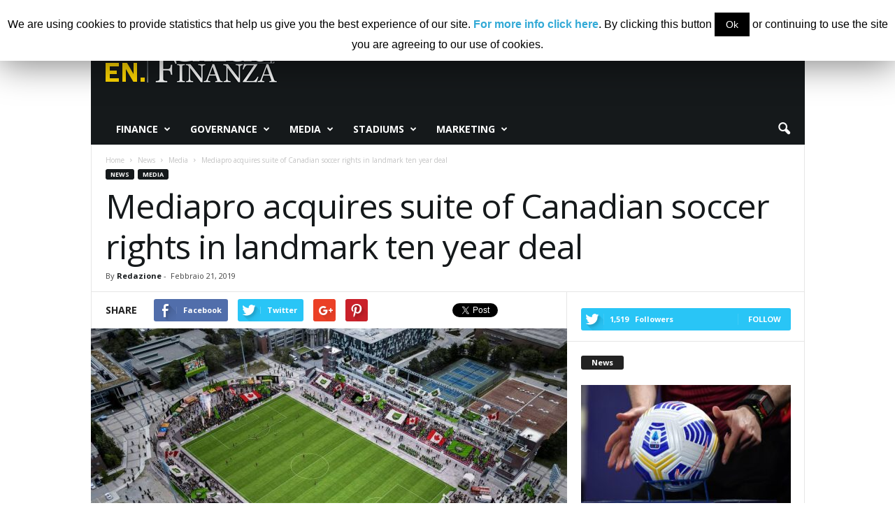

--- FILE ---
content_type: text/html; charset=UTF-8
request_url: https://en.calcioefinanza.com/2019/02/21/mediapro-acquires-suite-canadian-soccer-rights-landmark-ten-year-deal/
body_size: 20216
content:
<!doctype html >
<!--[if IE 8]>    <html class="ie8" lang="it-IT" prefix="og: http://ogp.me/ns# fb: http://ogp.me/ns/fb#"> <![endif]-->
<!--[if IE 9]>    <html class="ie9" lang="it-IT" prefix="og: http://ogp.me/ns# fb: http://ogp.me/ns/fb#"> <![endif]-->
<!--[if gt IE 8]><!--> <html lang="it-IT" prefix="og: http://ogp.me/ns# fb: http://ogp.me/ns/fb#"> <!--<![endif]-->
<head>
    <title>Mediapro acquires suite of Canadian soccer rights in landmark ten year deal | Calcio e Finanza</title>
    <meta charset="UTF-8" />
    <meta name="viewport" content="width=device-width, initial-scale=1.0">
    <link rel="pingback" href="https://en.calcioefinanza.com/xmlrpc.php" />
    <meta property="og:image" content="https://en.calcioefinanza.com/wp-content/uploads/2019/02/York_Lions_Stadium_G.jpg" /><meta name="author" content="Redazione">
<link rel="icon" type="image/png" href="https://en.calcioefinanza.com/wp-content/uploads/2016/02/CF05_res.png"><link rel="apple-touch-icon-precomposed" sizes="76x76" href="https://en.calcioefinanza.com/wp-content/uploads/2016/02/CF06.png"/><link rel="apple-touch-icon-precomposed" sizes="120x120" href="https://en.calcioefinanza.com/wp-content/uploads/2016/02/CF08.png"/><link rel="apple-touch-icon-precomposed" sizes="152x152" href="https://en.calcioefinanza.com/wp-content/uploads/2016/02/CF10.png"/><link rel="apple-touch-icon-precomposed" sizes="114x114" href="https://en.calcioefinanza.com/wp-content/uploads/2016/02/CF07.png"/><link rel="apple-touch-icon-precomposed" sizes="144x144" href="https://en.calcioefinanza.com/wp-content/uploads/2016/02/CF09.png"/>
<!-- This site is optimized with the Yoast SEO Premium plugin v3.2.5 - https://yoast.com/wordpress/plugins/seo/ -->
<meta name="news_keywords" content="canadian soccer business, cpl, mediapro, football, soccer, industry, market, calcio, finanza, calcio mercato" />
<link rel="original-source" href="https://en.calcioefinanza.com/2019/02/21/mediapro-acquires-suite-canadian-soccer-rights-landmark-ten-year-deal/" />
<link rel="canonical" href="https://en.calcioefinanza.com/2019/02/21/mediapro-acquires-suite-canadian-soccer-rights-landmark-ten-year-deal/" />
<link rel="publisher" href="https://plus.google.com/u/1/105702983392506361236/about"/>
<meta property="og:locale" content="it_IT" />
<meta property="og:type" content="article" />
<meta property="og:title" content="Mediapro acquires suite of Canadian soccer rights in landmark ten year deal | Calcio e Finanza" />
<meta property="og:description" content="This includes rights to the Canadian Premier League (CPL) which is set to launch in April 2019." />
<meta property="og:url" content="https://en.calcioefinanza.com/2019/02/21/mediapro-acquires-suite-canadian-soccer-rights-landmark-ten-year-deal/" />
<meta property="og:site_name" content="Calcio e Finanza" />
<meta property="article:tag" content="Canadian Soccer Business" />
<meta property="article:tag" content="CPL" />
<meta property="article:tag" content="Mediapro" />
<meta property="article:section" content="Media" />
<meta property="article:published_time" content="2019-02-21T14:05:52+01:00" />
<meta property="article:modified_time" content="2020-12-03T18:58:10+01:00" />
<meta property="og:updated_time" content="2020-12-03T18:58:10+01:00" />
<meta property="fb:admins" content="100004377617845" />
<meta property="og:image" content="https://en.calcioefinanza.com/wp-content/uploads/2019/02/York_Lions_Stadium_G.jpg" />
<meta property="og:image:width" content="1000" />
<meta property="og:image:height" content="667" />
<meta name="twitter:card" content="summary" />
<meta name="twitter:description" content="This includes rights to the Canadian Premier League (CPL) which is set to launch in April 2019." />
<meta name="twitter:title" content="Mediapro acquires suite of Canadian soccer rights in landmark ten year deal | Calcio e Finanza" />
<meta name="twitter:site" content="@CalcioFinanza_E" />
<meta name="twitter:image" content="https://en.calcioefinanza.com/wp-content/uploads/2019/02/York_Lions_Stadium_G.jpg" />
<meta name="twitter:creator" content="@CalcioFinanza_E" />
<meta property="DC.date.issued" content="2019-02-21T14:05:52+01:00" />
<!-- / Yoast SEO Premium plugin. -->

<link rel='dns-prefetch' href='//fonts.googleapis.com' />
<link rel='dns-prefetch' href='//s.w.org' />
<link rel="alternate" type="application/rss+xml" title="Calcio e Finanza &raquo; Feed" href="https://en.calcioefinanza.com/feed/" />
<link rel="alternate" type="application/rss+xml" title="Calcio e Finanza &raquo; Feed dei commenti" href="https://en.calcioefinanza.com/comments/feed/" />
		<script type="text/javascript">
			window._wpemojiSettings = {"baseUrl":"https:\/\/s.w.org\/images\/core\/emoji\/11\/72x72\/","ext":".png","svgUrl":"https:\/\/s.w.org\/images\/core\/emoji\/11\/svg\/","svgExt":".svg","source":{"concatemoji":"https:\/\/en.calcioefinanza.com\/wp-includes\/js\/wp-emoji-release.min.js?ver=5.0.22"}};
			!function(e,a,t){var n,r,o,i=a.createElement("canvas"),p=i.getContext&&i.getContext("2d");function s(e,t){var a=String.fromCharCode;p.clearRect(0,0,i.width,i.height),p.fillText(a.apply(this,e),0,0);e=i.toDataURL();return p.clearRect(0,0,i.width,i.height),p.fillText(a.apply(this,t),0,0),e===i.toDataURL()}function c(e){var t=a.createElement("script");t.src=e,t.defer=t.type="text/javascript",a.getElementsByTagName("head")[0].appendChild(t)}for(o=Array("flag","emoji"),t.supports={everything:!0,everythingExceptFlag:!0},r=0;r<o.length;r++)t.supports[o[r]]=function(e){if(!p||!p.fillText)return!1;switch(p.textBaseline="top",p.font="600 32px Arial",e){case"flag":return s([55356,56826,55356,56819],[55356,56826,8203,55356,56819])?!1:!s([55356,57332,56128,56423,56128,56418,56128,56421,56128,56430,56128,56423,56128,56447],[55356,57332,8203,56128,56423,8203,56128,56418,8203,56128,56421,8203,56128,56430,8203,56128,56423,8203,56128,56447]);case"emoji":return!s([55358,56760,9792,65039],[55358,56760,8203,9792,65039])}return!1}(o[r]),t.supports.everything=t.supports.everything&&t.supports[o[r]],"flag"!==o[r]&&(t.supports.everythingExceptFlag=t.supports.everythingExceptFlag&&t.supports[o[r]]);t.supports.everythingExceptFlag=t.supports.everythingExceptFlag&&!t.supports.flag,t.DOMReady=!1,t.readyCallback=function(){t.DOMReady=!0},t.supports.everything||(n=function(){t.readyCallback()},a.addEventListener?(a.addEventListener("DOMContentLoaded",n,!1),e.addEventListener("load",n,!1)):(e.attachEvent("onload",n),a.attachEvent("onreadystatechange",function(){"complete"===a.readyState&&t.readyCallback()})),(n=t.source||{}).concatemoji?c(n.concatemoji):n.wpemoji&&n.twemoji&&(c(n.twemoji),c(n.wpemoji)))}(window,document,window._wpemojiSettings);
		</script>
		<style type="text/css">
img.wp-smiley,
img.emoji {
	display: inline !important;
	border: none !important;
	box-shadow: none !important;
	height: 1em !important;
	width: 1em !important;
	margin: 0 .07em !important;
	vertical-align: -0.1em !important;
	background: none !important;
	padding: 0 !important;
}
</style>
<link rel='stylesheet' id='dashicons-css'  href='https://en.calcioefinanza.com/wp-includes/css/dashicons.min.css?ver=5.0.22' type='text/css' media='all' />
<link rel='stylesheet' id='wp-jquery-ui-dialog-css'  href='https://en.calcioefinanza.com/wp-includes/css/jquery-ui-dialog.min.css?ver=5.0.22' type='text/css' media='all' />
<link rel='stylesheet' id='wp-block-library-css'  href='https://en.calcioefinanza.com/wp-includes/css/dist/block-library/style.min.css?ver=5.0.22' type='text/css' media='all' />
<link rel='stylesheet' id='cookie-law-info-css'  href='https://en.calcioefinanza.com/wp-content/plugins/cookie-law-info/public/css/cookie-law-info-public.css?ver=1.7.3' type='text/css' media='all' />
<link rel='stylesheet' id='cookie-law-info-gdpr-css'  href='https://en.calcioefinanza.com/wp-content/plugins/cookie-law-info/public/css/cookie-law-info-gdpr.css?ver=1.7.3' type='text/css' media='all' />
<link rel='stylesheet' id='rs-plugin-settings-css'  href='https://en.calcioefinanza.com/wp-content/plugins/revslider/public/assets/css/settings.css?ver=5.1.5' type='text/css' media='all' />
<style id='rs-plugin-settings-inline-css' type='text/css'>
#rs-demo-id {}
</style>
<link rel='stylesheet' id='google_font_open_sans-css'  href='https://fonts.googleapis.com/css?family=Open+Sans%3A300%2C400%2C600%2C700&#038;ver=5.0.22' type='text/css' media='all' />
<link rel='stylesheet' id='google_font_roboto_cond-css'  href='https://fonts.googleapis.com/css?family=Roboto%3A400%2C300%2C700%2C700italic%2C400italic%2C300italic&#038;ver=5.0.22' type='text/css' media='all' />
<link rel='stylesheet' id='js_composer_front-css'  href='https://en.calcioefinanza.com/wp-content/plugins/js_composer/assets/css/js_composer.min.css?ver=4.12' type='text/css' media='all' />
<link rel='stylesheet' id='td-theme-css'  href='https://en.calcioefinanza.com/wp-content/themes/Newsmag/style.css?ver=3.1' type='text/css' media='all' />
<script type='text/javascript' src='https://en.calcioefinanza.com/wp-includes/js/jquery/jquery.js?ver=1.12.4'></script>
<script type='text/javascript' src='https://en.calcioefinanza.com/wp-includes/js/jquery/jquery-migrate.min.js?ver=1.4.1'></script>
<script type='text/javascript'>
/* <![CDATA[ */
var Cli_Data = {"nn_cookie_ids":[],"cookielist":[]};
var log_object = {"ajax_url":"https:\/\/en.calcioefinanza.com\/wp-admin\/admin-ajax.php"};
/* ]]> */
</script>
<script type='text/javascript' src='https://en.calcioefinanza.com/wp-content/plugins/cookie-law-info/public/js/cookie-law-info-public.js?ver=1.7.3'></script>
<script type='text/javascript' src='https://en.calcioefinanza.com/wp-content/plugins/wp-retina-2x/js/picturefill.min.js?ver=3.0.2'></script>
<link rel='https://api.w.org/' href='https://en.calcioefinanza.com/wp-json/' />
<link rel="EditURI" type="application/rsd+xml" title="RSD" href="https://en.calcioefinanza.com/xmlrpc.php?rsd" />
<link rel="wlwmanifest" type="application/wlwmanifest+xml" href="https://en.calcioefinanza.com/wp-includes/wlwmanifest.xml" /> 
<meta name="generator" content="WordPress 5.0.22" />
<link rel='shortlink' href='https://en.calcioefinanza.com/?p=71294' />
<link rel="alternate" type="application/json+oembed" href="https://en.calcioefinanza.com/wp-json/oembed/1.0/embed?url=https%3A%2F%2Fen.calcioefinanza.com%2F2019%2F02%2F21%2Fmediapro-acquires-suite-canadian-soccer-rights-landmark-ten-year-deal%2F" />
<link rel="alternate" type="text/xml+oembed" href="https://en.calcioefinanza.com/wp-json/oembed/1.0/embed?url=https%3A%2F%2Fen.calcioefinanza.com%2F2019%2F02%2F21%2Fmediapro-acquires-suite-canadian-soccer-rights-landmark-ten-year-deal%2F&#038;format=xml" />
<meta property="fb:pages" content="149806921877953" /><!--[if lt IE 9]><script src="https://html5shim.googlecode.com/svn/trunk/html5.js"></script><![endif]-->
    <meta name="generator" content="Powered by Visual Composer - drag and drop page builder for WordPress."/>
<!--[if lte IE 9]><link rel="stylesheet" type="text/css" href="https://en.calcioefinanza.com/wp-content/plugins/js_composer/assets/css/vc_lte_ie9.min.css" media="screen"><![endif]--><!--[if IE  8]><link rel="stylesheet" type="text/css" href="https://en.calcioefinanza.com/wp-content/plugins/js_composer/assets/css/vc-ie8.min.css" media="screen"><![endif]-->		<script type="text/javascript">
			var cli_flush_cache=1;
		</script>
		<meta name="generator" content="Powered by Slider Revolution 5.1.5 - responsive, Mobile-Friendly Slider Plugin for WordPress with comfortable drag and drop interface." />

<!-- JS generated by theme -->

<script>
    
    

	    var tdBlocksArray = []; //here we store all the items for the current page

	    //td_block class - each ajax block uses a object of this class for requests
	    function tdBlock() {
		    this.id = '';
		    this.block_type = 1; //block type id (1-234 etc)
		    this.atts = '';
		    this.td_column_number = '';
		    this.td_current_page = 1; //
		    this.post_count = 0; //from wp
		    this.found_posts = 0; //from wp
		    this.max_num_pages = 0; //from wp
		    this.td_filter_value = ''; //current live filter value
		    this.is_ajax_running = false;
		    this.td_user_action = ''; // load more or infinite loader (used by the animation)
		    this.header_color = '';
		    this.ajax_pagination_infinite_stop = ''; //show load more at page x
	    }


        // td_js_generator - mini detector
        (function(){
            var htmlTag = document.getElementsByTagName("html")[0];

            if ( navigator.userAgent.indexOf("MSIE 10.0") > -1 ) {
                htmlTag.className += ' ie10';
            }

            if ( !!navigator.userAgent.match(/Trident.*rv\:11\./) ) {
                htmlTag.className += ' ie11';
            }

            if ( /(iPad|iPhone|iPod)/g.test(navigator.userAgent) ) {
                htmlTag.className += ' td-md-is-ios';
            }

            var user_agent = navigator.userAgent.toLowerCase();
            if ( user_agent.indexOf("android") > -1 ) {
                htmlTag.className += ' td-md-is-android';
            }

            if ( -1 !== navigator.userAgent.indexOf('Mac OS X')  ) {
                htmlTag.className += ' td-md-is-os-x';
            }

            if ( /chrom(e|ium)/.test(navigator.userAgent.toLowerCase()) ) {
               htmlTag.className += ' td-md-is-chrome';
            }

            if ( -1 !== navigator.userAgent.indexOf('Firefox') ) {
                htmlTag.className += ' td-md-is-firefox';
            }

            if ( -1 !== navigator.userAgent.indexOf('Safari') && -1 === navigator.userAgent.indexOf('Chrome') ) {
                htmlTag.className += ' td-md-is-safari';
            }

        })();




        var tdLocalCache = {};

        ( function () {
            "use strict";

            tdLocalCache = {
                data: {},
                remove: function (resource_id) {
                    delete tdLocalCache.data[resource_id];
                },
                exist: function (resource_id) {
                    return tdLocalCache.data.hasOwnProperty(resource_id) && tdLocalCache.data[resource_id] !== null;
                },
                get: function (resource_id) {
                    return tdLocalCache.data[resource_id];
                },
                set: function (resource_id, cachedData) {
                    tdLocalCache.remove(resource_id);
                    tdLocalCache.data[resource_id] = cachedData;
                }
            };
        })();

    
    
var td_viewport_interval_list=[{"limitBottom":767,"sidebarWidth":251},{"limitBottom":1023,"sidebarWidth":339}];
var td_animation_stack_effect="type0";
var tds_animation_stack=true;
var td_animation_stack_specific_selectors=".entry-thumb, img";
var td_animation_stack_general_selectors=".td-animation-stack img, .post img";
var td_ajax_url="https:\/\/en.calcioefinanza.com\/wp-admin\/admin-ajax.php?td_theme_name=Newsmag&v=3.1";
var td_get_template_directory_uri="https:\/\/en.calcioefinanza.com\/wp-content\/themes\/Newsmag";
var tds_snap_menu="snap";
var tds_logo_on_sticky="show";
var tds_header_style="";
var td_please_wait="Please wait...";
var td_email_user_pass_incorrect="User or password incorrect!";
var td_email_user_incorrect="Email or username incorrect!";
var td_email_incorrect="Email incorrect!";
var tds_more_articles_on_post_enable="";
var tds_more_articles_on_post_time_to_wait="";
var tds_more_articles_on_post_pages_distance_from_top=0;
var tds_theme_color_site_wide="#15191b";
var tds_smart_sidebar="enabled";
var tdThemeName="Newsmag";
var td_magnific_popup_translation_tPrev="Previous (Left arrow key)";
var td_magnific_popup_translation_tNext="Next (Right arrow key)";
var td_magnific_popup_translation_tCounter="%curr% of %total%";
var td_magnific_popup_translation_ajax_tError="The content from %url% could not be loaded.";
var td_magnific_popup_translation_image_tError="The image #%curr% could not be loaded.";
var td_ad_background_click_link="";
var td_ad_background_click_target="_blank";
</script>

<script>
  (function(i,s,o,g,r,a,m){i['GoogleAnalyticsObject']=r;i[r]=i[r]||function(){
  (i[r].q=i[r].q||[]).push(arguments)},i[r].l=1*new Date();a=s.createElement(o),
  m=s.getElementsByTagName(o)[0];a.async=1;a.src=g;m.parentNode.insertBefore(a,m)
  })(window,document,'script','https://www.google-analytics.com/analytics.js','ga');

  ga('create', 'UA-89528205-1', 'auto');
  ga('send', 'pageview');

</script><noscript><style type="text/css"> .wpb_animate_when_almost_visible { opacity: 1; }</style></noscript></head>

<body class="post-template-default single single-post postid-71294 single-format-standard mediapro-acquires-suite-canadian-soccer-rights-landmark-ten-year-deal single_template_3 wpb-js-composer js-comp-ver-4.12 vc_responsive td-animation-stack-type0 td-full-layout" itemscope="itemscope" itemtype="https://schema.org/WebPage">

        <div class="td-scroll-up"><i class="td-icon-menu-up"></i></div>

    <div class="td-menu-background"></div>
<div id="td-mobile-nav">
    <div class="td-mobile-container">
        <!-- mobile menu top section -->
        <div class="td-menu-socials-wrap">
            <!-- socials -->
            <div class="td-menu-socials">
                
        <span class="td-social-icon-wrap">
            <a target="_blank" href="https://twitter.com/CalcioFinanza_E" title="Twitter">
                <i class="td-icon-font td-icon-twitter"></i>
            </a>
        </span>            </div>
            <!-- close button -->
            <div class="td-mobile-close">
                <a href="#"><i class="td-icon-close-mobile"></i></a>
            </div>
        </div>

        <!-- login section -->
        
        <!-- menu section -->
        <div class="td-mobile-content">
            <div class="menu-sezioni-container"><ul id="menu-sezioni" class="td-mobile-main-menu"><li id="menu-item-5213" class="menu-item menu-item-type-taxonomy menu-item-object-category menu-item-first menu-item-5213"><a>Finance</a></li>
<li id="menu-item-68414" class="menu-item menu-item-type-taxonomy menu-item-object-category menu-item-68414"><a href="https://en.calcioefinanza.com/category/news/governance/">Governance</a></li>
<li id="menu-item-5214" class="menu-item menu-item-type-taxonomy menu-item-object-category menu-item-5214"><a>Media</a></li>
<li id="menu-item-68315" class="menu-item menu-item-type-taxonomy menu-item-object-category menu-item-68315"><a href="https://en.calcioefinanza.com/category/news/stadiums/">Stadiums</a></li>
<li id="menu-item-5210" class="menu-item menu-item-type-taxonomy menu-item-object-category menu-item-5210"><a>Marketing</a></li>
</ul></div>        </div>
    </div>

    <!-- register/login section -->
    </div>    <div class="td-search-background"></div>
<div class="td-search-wrap-mob">
	<div class="td-drop-down-search" aria-labelledby="td-header-search-button">
		<form method="get" class="td-search-form" action="https://en.calcioefinanza.com/">
			<!-- close button -->
			<div class="td-search-close">
				<a href="#"><i class="td-icon-close-mobile"></i></a>
			</div>
			<div role="search" class="td-search-input">
				<span>Search</span>
				<input id="td-header-search-mob" type="text" value="" name="s" autocomplete="off" />
			</div>
		</form>
		<div id="td-aj-search-mob"></div>
	</div>
</div>

    <div id="td-outer-wrap">
    
        <div class="td-outer-container">
        
            <!--
Header style 1
-->

<div class="td-header-container td-header-wrap td-header-style-1">
    <div class="td-header-row td-header-top-menu">


        
    <div class="td-top-bar-container top-bar-style-1">
        <div class="td-header-sp-top-menu">

            <div class="td_data_time">
            <div >

                venerdì, Dicembre 26, 2025
            </div>
        </div>
    <div class="menu-top-container"><ul id="menu-contatti" class="top-header-menu"><li id="menu-item-5215" class="menu-item menu-item-type-custom menu-item-object-custom menu-item-home menu-item-first td-menu-item td-normal-menu menu-item-5215"><a href="https://en.calcioefinanza.com/">Home</a></li>
<li id="menu-item-1525" class="menu-item menu-item-type-post_type menu-item-object-page td-menu-item td-normal-menu menu-item-1525"><a href="https://en.calcioefinanza.com/about/">About us</a></li>
<li id="menu-item-41719" class="menu-item menu-item-type-post_type menu-item-object-page td-menu-item td-normal-menu menu-item-41719"><a href="https://en.calcioefinanza.com/your-ads-on-cf/">Advertising</a></li>
<li id="menu-item-7983" class="menu-item menu-item-type-post_type menu-item-object-page td-menu-item td-normal-menu menu-item-7983"><a href="https://en.calcioefinanza.com/contribute-cf/">Contribute to CF</a></li>
<li id="menu-item-3046" class="menu-item menu-item-type-post_type menu-item-object-page td-menu-item td-normal-menu menu-item-3046"><a href="https://en.calcioefinanza.com/disclaimer/">Disclaimer</a></li>
</ul></div></div>            <div class="td-header-sp-top-widget">
        
        <span class="td-social-icon-wrap">
            <a target="_blank" href="https://twitter.com/CalcioFinanza_E" title="Twitter">
                <i class="td-icon-font td-icon-twitter"></i>
            </a>
        </span>    </div>
        </div>

<!-- LOGIN MODAL -->

                <div  id="login-form" class="white-popup-block mfp-hide mfp-with-anim">
                    <div class="td-login-wrap">
                        <a href="#" class="td-back-button"><i class="td-icon-modal-back"></i></a>
                        <div id="td-login-div" class="td-login-form-div td-display-block">
                            <div class="td-login-panel-title">Sign in</div>
                            <div class="td-login-panel-descr">Welcome! Log into your account</div>
                            <div class="td_display_err"></div>
                            <div class="td-login-inputs"><input class="td-login-input" type="text" name="login_email" id="login_email" value="" required><label>your username</label></div>
	                        <div class="td-login-inputs"><input class="td-login-input" type="password" name="login_pass" id="login_pass" value="" required><label>your password</label></div>
                            <input type="button" name="login_button" id="login_button" class="wpb_button btn td-login-button" value="Login">
                            <div class="td-login-info-text"><a href="#" id="forgot-pass-link">Forgot your password? Get help</a></div>
                            
                        </div>

                        

                         <div id="td-forgot-pass-div" class="td-login-form-div td-display-none">
                            <div class="td-login-panel-title">Password recovery</div>
                            <div class="td-login-panel-descr">Recover your password</div>
                            <div class="td_display_err"></div>
                            <div class="td-login-inputs"><input class="td-login-input" type="text" name="forgot_email" id="forgot_email" value="" required><label>your email</label></div>
                            <input type="button" name="forgot_button" id="forgot_button" class="wpb_button btn td-login-button" value="Send My Password">
                            <div class="td-login-info-text">A password will be e-mailed to you.</div>
                        </div>
                    </div>
                </div>
                    </div>


    <div class="td-header-row td-header-header">
        <div class="td-header-sp-logo">
                        <a class="td-main-logo" href="https://en.calcioefinanza.com/">
                <img src="https://en.calcioefinanza.com/wp-content/uploads/2016/10/cf_eng.png" alt="Calcio e Finanza" title="Calcio e Finanza"/>
                <span class="td-visual-hidden">Calcio e Finanza</span>
            </a>
                </div>
        <div class="td-header-sp-rec">
            
<div class="td-header-ad-wrap  td-ad-m td-ad-tp td-ad-p">
    <div class="td-a-rec td-a-rec-id-header  "><div class=" cf-adZone">
<script type='text/javascript'><!--//<![CDATA[
   var m3_u = (location.protocol=='https:'?'https://adserver.fairplaymedia.it/www/delivery/ajs.php':'http://adserver.fairplaymedia.it/www/delivery/ajs.php');
   var m3_r = Math.floor(Math.random()*99999999999);
   if (!document.MAX_used) document.MAX_used = ',';
   document.write ("<scr"+"ipt type='text/javascript' src='"+m3_u);
   document.write ("?zoneid=44");
   document.write ('&amp;cb=' + m3_r);
   if (document.MAX_used != ',') document.write ("&amp;exclude=" + document.MAX_used);
   document.write (document.charset ? '&amp;charset='+document.charset : (document.characterSet ? '&amp;charset='+document.characterSet : ''));
   document.write ("&amp;loc=" + escape(window.location));
   if (document.referrer) document.write ("&amp;referer=" + escape(document.referrer));
   if (document.context) document.write ("&context=" + escape(document.context));
   if (document.mmm_fo) document.write ("&amp;mmm_fo=1");
   document.write ("'><\/scr"+"ipt>");
//]]>--></script></div>  </div>

</div>        </div>
    </div>

    <div class="td-header-menu-wrap">
        <div class="td-header-row td-header-border td-header-main-menu">
            <div id="td-header-menu" role="navigation">
    <div id="td-top-mobile-toggle"><a href="#"><i class="td-icon-font td-icon-mobile"></i></a></div>
    <div class="td-main-menu-logo td-logo-in-header">
        	<a class="td-mobile-logo td-sticky-mobile" href="https://en.calcioefinanza.com/">
		<img class="td-retina-data" data-retina="https://en.calcioefinanza.com/wp-content/uploads/2016/02/CF04_res.png" src="https://en.calcioefinanza.com/wp-content/uploads/2016/02/CF03_res.png" alt="Calcio e Finanza" title="Calcio e Finanza"/>
	</a>
			<a class="td-header-logo td-sticky-mobile" href="https://en.calcioefinanza.com/">
			<img src="https://en.calcioefinanza.com/wp-content/uploads/2016/10/cf_eng.png" alt="Calcio e Finanza" title="Calcio e Finanza"/>
		</a>
		    </div>
    <div class="menu-sezioni-container"><ul id="menu-sezioni-1" class="sf-menu"><li class="menu-item menu-item-type-taxonomy menu-item-object-category menu-item-first td-menu-item td-mega-menu menu-item-5213"><a>Finance</a>
<ul class="sub-menu">
	<li id="menu-item-0" class="menu-item-0"><div class="td-container-border"><div class="td-mega-grid"><script>var block_td_uid_2_694f089dee33b = new tdBlock();
block_td_uid_2_694f089dee33b.id = "td_uid_2_694f089dee33b";
block_td_uid_2_694f089dee33b.atts = '{"limit":"5","sort":"","post_ids":"","tag_slug":"","autors_id":"","installed_post_types":"","category_id":"8965","category_ids":"","custom_title":"","custom_url":"","show_child_cat":5,"sub_cat_ajax":"","ajax_pagination":"next_prev","header_color":"","header_text_color":"","ajax_pagination_infinite_stop":"","td_column_number":3,"td_ajax_preloading":"","td_ajax_filter_type":"td_category_ids_filter","td_ajax_filter_ids":"","td_filter_default_txt":"All","color_preset":"","border_top":"","class":"td_uid_2_694f089dee33b_rand","offset":"","css":"","live_filter":"","live_filter_cur_post_id":"","live_filter_cur_post_author":""}';
block_td_uid_2_694f089dee33b.td_column_number = "3";
block_td_uid_2_694f089dee33b.block_type = "td_block_mega_menu";
block_td_uid_2_694f089dee33b.post_count = "5";
block_td_uid_2_694f089dee33b.found_posts = "156";
block_td_uid_2_694f089dee33b.header_color = "";
block_td_uid_2_694f089dee33b.ajax_pagination_infinite_stop = "";
block_td_uid_2_694f089dee33b.max_num_pages = "32";
tdBlocksArray.push(block_td_uid_2_694f089dee33b);
</script><div class="td_block_wrap td_block_mega_menu td_uid_2_694f089dee33b_rand td-no-subcats td_with_ajax_pagination td-pb-border-top"  data-td-block-uid="td_uid_2_694f089dee33b" ><div id=td_uid_2_694f089dee33b class="td_block_inner"><div class="td-mega-row"><div class="td-mega-span">
        <div class="td_module_mega_menu td-meta-info-hide td_mod_mega_menu">
            <div class="td-module-image">
                <div class="td-module-thumb"><a href="https://en.calcioefinanza.com/2021/10/22/finecobank-aims-to-sponsor-manchester-united/" rel="bookmark" title="FinecoBank aims at sponsoring Manchester United"><img width="180" height="135" class="entry-thumb" alt="anticipazioni terza maglia Manchester United 2017-2018" title="FinecoBank aims at sponsoring Manchester United" srcset="https://en.calcioefinanza.com/wp-content/uploads/2016/09/united-stemma-180x135.jpg, https://en.calcioefinanza.com/wp-content/uploads/2016/09/united-stemma-180x135@2x.jpg 2x"/></a></div>                            </div>

            <div class="item-details">
                <h3 class="entry-title td-module-title"><a href="https://en.calcioefinanza.com/2021/10/22/finecobank-aims-to-sponsor-manchester-united/" rel="bookmark" title="FinecoBank aims at sponsoring Manchester United">FinecoBank aims at sponsoring Manchester United</a></h3>            </div>
        </div>
        </div><div class="td-mega-span">
        <div class="td_module_mega_menu td-meta-info-hide td_mod_mega_menu">
            <div class="td-module-image">
                <div class="td-module-thumb"><a href="https://en.calcioefinanza.com/2020/12/03/ac-milan-launches-its-official-twitch-channel/" rel="bookmark" title="Ac Milan launches its official Twitch channel"><img width="180" height="135" class="entry-thumb" alt="Mondo Milan, Museo Mondo Milan" title="Ac Milan launches its official Twitch channel" srcset="https://en.calcioefinanza.com/wp-content/uploads/2016/05/casa-milan-ingresso-180x135.jpg, https://en.calcioefinanza.com/wp-content/uploads/2016/05/casa-milan-ingresso-180x135@2x.jpg 2x"/></a></div>                            </div>

            <div class="item-details">
                <h3 class="entry-title td-module-title"><a href="https://en.calcioefinanza.com/2020/12/03/ac-milan-launches-its-official-twitch-channel/" rel="bookmark" title="Ac Milan launches its official Twitch channel">Ac Milan launches its official Twitch channel</a></h3>            </div>
        </div>
        </div><div class="td-mega-span">
        <div class="td_module_mega_menu td-meta-info-hide td_mod_mega_menu">
            <div class="td-module-image">
                <div class="td-module-thumb"><a href="https://en.calcioefinanza.com/2019/04/04/roma-milan-qatar-radar/" rel="bookmark" title="Roma and Milan on Qatar&#8217;s radar"><img width="180" height="135" class="entry-thumb" alt="Nike Ordem V" title="Roma and Milan on Qatar&#8217;s radar" srcset="https://en.calcioefinanza.com/wp-content/uploads/2017/06/nikeball_seriea-180x135.jpg, https://en.calcioefinanza.com/wp-content/uploads/2017/06/nikeball_seriea-180x135@2x.jpg 2x"/></a></div>                            </div>

            <div class="item-details">
                <h3 class="entry-title td-module-title"><a href="https://en.calcioefinanza.com/2019/04/04/roma-milan-qatar-radar/" rel="bookmark" title="Roma and Milan on Qatar&#8217;s radar">Roma and Milan on Qatar&#8217;s radar</a></h3>            </div>
        </div>
        </div><div class="td-mega-span">
        <div class="td_module_mega_menu td-meta-info-hide td_mod_mega_menu">
            <div class="td-module-image">
                <div class="td-module-thumb"><a href="https://en.calcioefinanza.com/2018/11/20/fc-bayern-munich-announces-record-turnover-2017-2018/" rel="bookmark" title="FC Bayern Munich announces record turnover in 2017-2018"><img width="180" height="135" class="entry-thumb" alt="Bayern Munich 2017-2018 (Insidefoto.com)" title="FC Bayern Munich announces record turnover in 2017-2018" srcset="https://en.calcioefinanza.com/wp-content/uploads/2018/11/Bayern-Monaco-2017-2018-180x135.jpg, https://en.calcioefinanza.com/wp-content/uploads/2018/11/Bayern-Monaco-2017-2018-180x135@2x.jpg 2x"/></a></div>                            </div>

            <div class="item-details">
                <h3 class="entry-title td-module-title"><a href="https://en.calcioefinanza.com/2018/11/20/fc-bayern-munich-announces-record-turnover-2017-2018/" rel="bookmark" title="FC Bayern Munich announces record turnover in 2017-2018">FC Bayern Munich announces record turnover in 2017-2018</a></h3>            </div>
        </div>
        </div><div class="td-mega-span">
        <div class="td_module_mega_menu td-meta-info-hide td_mod_mega_menu">
            <div class="td-module-image">
                <div class="td-module-thumb"><a href="https://en.calcioefinanza.com/2018/10/04/ac-milan-owner-singer-forbes-400-list/" rel="bookmark" title="AC Milan owner Singer on Forbes 400 wealthiest American list"><img width="180" height="135" class="entry-thumb" alt="" title="AC Milan owner Singer on Forbes 400 wealthiest American list" srcset="https://en.calcioefinanza.com/wp-content/uploads/2018/10/Paul-Singer-youtube-681x454-180x135.jpg, https://en.calcioefinanza.com/wp-content/uploads/2018/10/Paul-Singer-youtube-681x454-180x135@2x.jpg 2x"/></a></div>                            </div>

            <div class="item-details">
                <h3 class="entry-title td-module-title"><a href="https://en.calcioefinanza.com/2018/10/04/ac-milan-owner-singer-forbes-400-list/" rel="bookmark" title="AC Milan owner Singer on Forbes 400 wealthiest American list">AC Milan owner Singer on Forbes 400 wealthiest American list</a></h3>            </div>
        </div>
        </div></div></div><div class="td-next-prev-wrap"><a href="#" class="td-ajax-prev-page ajax-page-disabled" id="prev-page-td_uid_2_694f089dee33b" data-td_block_id="td_uid_2_694f089dee33b"><i class="td-icon-font td-icon-menu-left"></i></a><a href="#"  class="td-ajax-next-page" id="next-page-td_uid_2_694f089dee33b" data-td_block_id="td_uid_2_694f089dee33b"><i class="td-icon-font td-icon-menu-right"></i></a></div><div class="clearfix"></div></div> <!-- ./block1 --></div></div></li>
</ul>
</li>
<li class="menu-item menu-item-type-taxonomy menu-item-object-category td-menu-item td-mega-menu menu-item-68414"><a href="https://en.calcioefinanza.com/category/news/governance/">Governance</a>
<ul class="sub-menu">
	<li class="menu-item-0"><div class="td-container-border"><div class="td-mega-grid"><script>var block_td_uid_3_694f089df0d22 = new tdBlock();
block_td_uid_3_694f089df0d22.id = "td_uid_3_694f089df0d22";
block_td_uid_3_694f089df0d22.atts = '{"limit":"5","sort":"","post_ids":"","tag_slug":"","autors_id":"","installed_post_types":"","category_id":"8971","category_ids":"","custom_title":"","custom_url":"","show_child_cat":5,"sub_cat_ajax":"","ajax_pagination":"next_prev","header_color":"","header_text_color":"","ajax_pagination_infinite_stop":"","td_column_number":3,"td_ajax_preloading":"","td_ajax_filter_type":"td_category_ids_filter","td_ajax_filter_ids":"","td_filter_default_txt":"All","color_preset":"","border_top":"","class":"td_uid_3_694f089df0d22_rand","offset":"","css":"","live_filter":"","live_filter_cur_post_id":"","live_filter_cur_post_author":""}';
block_td_uid_3_694f089df0d22.td_column_number = "3";
block_td_uid_3_694f089df0d22.block_type = "td_block_mega_menu";
block_td_uid_3_694f089df0d22.post_count = "5";
block_td_uid_3_694f089df0d22.found_posts = "105";
block_td_uid_3_694f089df0d22.header_color = "";
block_td_uid_3_694f089df0d22.ajax_pagination_infinite_stop = "";
block_td_uid_3_694f089df0d22.max_num_pages = "21";
tdBlocksArray.push(block_td_uid_3_694f089df0d22);
</script><div class="td_block_wrap td_block_mega_menu td_uid_3_694f089df0d22_rand td-no-subcats td_with_ajax_pagination td-pb-border-top"  data-td-block-uid="td_uid_3_694f089df0d22" ><div id=td_uid_3_694f089df0d22 class="td_block_inner"><div class="td-mega-row"><div class="td-mega-span">
        <div class="td_module_mega_menu td-meta-info-hide td_mod_mega_menu">
            <div class="td-module-image">
                <div class="td-module-thumb"><a href="https://en.calcioefinanza.com/2020/12/03/north-sixth-group-acquires-ownership-interest-ss-campobasso/" rel="bookmark" title="North Sixth Group acquires ownership interest in SS Campobasso"><img width="180" height="135" class="entry-thumb" alt="" title="North Sixth Group acquires ownership interest in SS Campobasso" srcset="https://en.calcioefinanza.com/wp-content/uploads/2020/12/pallone-in-rete-681x454-180x135.jpg, https://en.calcioefinanza.com/wp-content/uploads/2020/12/pallone-in-rete-681x454-180x135@2x.jpg 2x"/></a></div>                            </div>

            <div class="item-details">
                <h3 class="entry-title td-module-title"><a href="https://en.calcioefinanza.com/2020/12/03/north-sixth-group-acquires-ownership-interest-ss-campobasso/" rel="bookmark" title="North Sixth Group acquires ownership interest in SS Campobasso">North Sixth Group acquires ownership interest in SS Campobasso</a></h3>            </div>
        </div>
        </div><div class="td-mega-span">
        <div class="td_module_mega_menu td-meta-info-hide td_mod_mega_menu">
            <div class="td-module-image">
                <div class="td-module-thumb"><a href="https://en.calcioefinanza.com/2018/12/20/serie-luigi-de-siervo-new-chief-executive-officer/" rel="bookmark" title="Serie A, Luigi De Siervo is the new chief executive officer"><img width="180" height="135" class="entry-thumb" alt="Luigi De Siervo (photo: Imagoeconomica)" title="Serie A, Luigi De Siervo is the new chief executive officer" srcset="https://en.calcioefinanza.com/wp-content/uploads/2018/12/de-siervo-180x135.jpg, https://en.calcioefinanza.com/wp-content/uploads/2018/12/de-siervo-180x135@2x.jpg 2x"/></a></div>                            </div>

            <div class="item-details">
                <h3 class="entry-title td-module-title"><a href="https://en.calcioefinanza.com/2018/12/20/serie-luigi-de-siervo-new-chief-executive-officer/" rel="bookmark" title="Serie A, Luigi De Siervo is the new chief executive officer">Serie A, Luigi De Siervo is the new chief executive officer</a></h3>            </div>
        </div>
        </div><div class="td-mega-span">
        <div class="td_module_mega_menu td-meta-info-hide td_mod_mega_menu">
            <div class="td-module-image">
                <div class="td-module-thumb"><a href="https://en.calcioefinanza.com/2018/12/17/mike-piazza-struggles-italian-soccer-reggiana/" rel="bookmark" title="Baseball Hall of Famer Mike Piazza: My difficult struggles as CEO of an Italian soccer club"><img width="180" height="135" class="entry-thumb" alt="Mike Piazza (photo Wikipedia: Arturo Pardavila III from Hoboken, NJ, USA)" title="Baseball Hall of Famer Mike Piazza: My difficult struggles as CEO of an Italian soccer club" srcset="https://en.calcioefinanza.com/wp-content/uploads/2018/12/Mike_Piazza_at_Baseball_Hall_of_Fame_press_conference_Jan_2016-180x135.jpg, https://en.calcioefinanza.com/wp-content/uploads/2018/12/Mike_Piazza_at_Baseball_Hall_of_Fame_press_conference_Jan_2016-180x135@2x.jpg 2x"/></a></div>                            </div>

            <div class="item-details">
                <h3 class="entry-title td-module-title"><a href="https://en.calcioefinanza.com/2018/12/17/mike-piazza-struggles-italian-soccer-reggiana/" rel="bookmark" title="Baseball Hall of Famer Mike Piazza: My difficult struggles as CEO of an Italian soccer club">Baseball Hall of Famer Mike Piazza: My difficult struggles as CEO of an Italian soccer club</a></h3>            </div>
        </div>
        </div><div class="td-mega-span">
        <div class="td_module_mega_menu td-meta-info-hide td_mod_mega_menu">
            <div class="td-module-image">
                <div class="td-module-thumb"><a href="https://en.calcioefinanza.com/2018/07/11/elliott-takes-control-ac-milan-announces-significant-capital-injection/" rel="bookmark" title="Elliott takes control of AC Milan and announces significant capital injection"><img width="180" height="135" class="entry-thumb" alt="" title="Elliott takes control of AC Milan and announces significant capital injection" srcset="https://en.calcioefinanza.com/wp-content/uploads/2018/07/milan-180x135.jpg, https://en.calcioefinanza.com/wp-content/uploads/2018/07/milan-180x135@2x.jpg 2x"/></a></div>                            </div>

            <div class="item-details">
                <h3 class="entry-title td-module-title"><a href="https://en.calcioefinanza.com/2018/07/11/elliott-takes-control-ac-milan-announces-significant-capital-injection/" rel="bookmark" title="Elliott takes control of AC Milan and announces significant capital injection">Elliott takes control of AC Milan and announces significant capital injection</a></h3>            </div>
        </div>
        </div><div class="td-mega-span">
        <div class="td_module_mega_menu td-meta-info-hide td_mod_mega_menu">
            <div class="td-module-image">
                <div class="td-module-thumb"><a href="https://en.calcioefinanza.com/2018/05/17/serie-b-2018-playoffs/" rel="bookmark" title="Serie B 2018 Playoffs"><img width="180" height="135" class="entry-thumb" alt="Logo Serie B" title="Serie B 2018 Playoffs" srcset="https://en.calcioefinanza.com/wp-content/uploads/2017/05/SerieB-180x135.jpg, https://en.calcioefinanza.com/wp-content/uploads/2017/05/SerieB-180x135@2x.jpg 2x"/></a></div>                            </div>

            <div class="item-details">
                <h3 class="entry-title td-module-title"><a href="https://en.calcioefinanza.com/2018/05/17/serie-b-2018-playoffs/" rel="bookmark" title="Serie B 2018 Playoffs">Serie B 2018 Playoffs</a></h3>            </div>
        </div>
        </div></div></div><div class="td-next-prev-wrap"><a href="#" class="td-ajax-prev-page ajax-page-disabled" id="prev-page-td_uid_3_694f089df0d22" data-td_block_id="td_uid_3_694f089df0d22"><i class="td-icon-font td-icon-menu-left"></i></a><a href="#"  class="td-ajax-next-page" id="next-page-td_uid_3_694f089df0d22" data-td_block_id="td_uid_3_694f089df0d22"><i class="td-icon-font td-icon-menu-right"></i></a></div><div class="clearfix"></div></div> <!-- ./block1 --></div></div></li>
</ul>
</li>
<li class="menu-item menu-item-type-taxonomy menu-item-object-category td-menu-item td-mega-menu menu-item-5214"><a>Media</a>
<ul class="sub-menu">
	<li class="menu-item-0"><div class="td-container-border"><div class="td-mega-grid"><script>var block_td_uid_4_694f089df32df = new tdBlock();
block_td_uid_4_694f089df32df.id = "td_uid_4_694f089df32df";
block_td_uid_4_694f089df32df.atts = '{"limit":"5","sort":"","post_ids":"","tag_slug":"","autors_id":"","installed_post_types":"","category_id":"8966","category_ids":"","custom_title":"","custom_url":"","show_child_cat":5,"sub_cat_ajax":"","ajax_pagination":"next_prev","header_color":"","header_text_color":"","ajax_pagination_infinite_stop":"","td_column_number":3,"td_ajax_preloading":"","td_ajax_filter_type":"td_category_ids_filter","td_ajax_filter_ids":"","td_filter_default_txt":"All","color_preset":"","border_top":"","class":"td_uid_4_694f089df32df_rand","offset":"","css":"","live_filter":"","live_filter_cur_post_id":"","live_filter_cur_post_author":""}';
block_td_uid_4_694f089df32df.td_column_number = "3";
block_td_uid_4_694f089df32df.block_type = "td_block_mega_menu";
block_td_uid_4_694f089df32df.post_count = "5";
block_td_uid_4_694f089df32df.found_posts = "70";
block_td_uid_4_694f089df32df.header_color = "";
block_td_uid_4_694f089df32df.ajax_pagination_infinite_stop = "";
block_td_uid_4_694f089df32df.max_num_pages = "14";
tdBlocksArray.push(block_td_uid_4_694f089df32df);
</script><div class="td_block_wrap td_block_mega_menu td_uid_4_694f089df32df_rand td-no-subcats td_with_ajax_pagination td-pb-border-top"  data-td-block-uid="td_uid_4_694f089df32df" ><div id=td_uid_4_694f089df32df class="td_block_inner"><div class="td-mega-row"><div class="td-mega-span">
        <div class="td_module_mega_menu td-meta-info-hide td_mod_mega_menu">
            <div class="td-module-image">
                <div class="td-module-thumb"><a href="https://en.calcioefinanza.com/2021/01/22/milan-club-montreal-launches-fifa-21-esports-tournament/" rel="bookmark" title="Milan Club Montreal launches a FIFA 21 esports tournament"><img width="180" height="135" class="entry-thumb" alt="" title="Milan Club Montreal launches a FIFA 21 esports tournament" srcset="https://en.calcioefinanza.com/wp-content/uploads/2021/01/prizes-for-top3-180x135.jpg, https://en.calcioefinanza.com/wp-content/uploads/2021/01/prizes-for-top3-180x135@2x.jpg 2x"/></a></div>                            </div>

            <div class="item-details">
                <h3 class="entry-title td-module-title"><a href="https://en.calcioefinanza.com/2021/01/22/milan-club-montreal-launches-fifa-21-esports-tournament/" rel="bookmark" title="Milan Club Montreal launches a FIFA 21 esports tournament">Milan Club Montreal launches a FIFA 21 esports tournament</a></h3>            </div>
        </div>
        </div><div class="td-mega-span">
        <div class="td_module_mega_menu td-meta-info-hide td_mod_mega_menu">
            <div class="td-module-image">
                <div class="td-module-thumb"><a href="https://en.calcioefinanza.com/2019/02/21/mediapro-acquires-suite-canadian-soccer-rights-landmark-ten-year-deal/" rel="bookmark" title="Mediapro acquires suite of Canadian soccer rights in landmark ten year deal"><img width="180" height="135" class="entry-thumb" alt="Mediapro Canadian Soccer Business" title="Mediapro acquires suite of Canadian soccer rights in landmark ten year deal" srcset="https://en.calcioefinanza.com/wp-content/uploads/2019/02/York_Lions_Stadium_G-180x135.jpg, https://en.calcioefinanza.com/wp-content/uploads/2019/02/York_Lions_Stadium_G-180x135@2x.jpg 2x"/></a></div>                            </div>

            <div class="item-details">
                <h3 class="entry-title td-module-title"><a href="https://en.calcioefinanza.com/2019/02/21/mediapro-acquires-suite-canadian-soccer-rights-landmark-ten-year-deal/" rel="bookmark" title="Mediapro acquires suite of Canadian soccer rights in landmark ten year deal">Mediapro acquires suite of Canadian soccer rights in landmark ten year deal</a></h3>            </div>
        </div>
        </div><div class="td-mega-span">
        <div class="td_module_mega_menu td-meta-info-hide td_mod_mega_menu">
            <div class="td-module-image">
                <div class="td-module-thumb"><a href="https://en.calcioefinanza.com/2019/01/09/flosports-coppa-italia-rights-canada/" rel="bookmark" title="FloSports acquires exclusive Coppa Italia and Supercoppa rights in Canada"><img width="180" height="135" class="entry-thumb" alt="FloSports" title="FloSports acquires exclusive Coppa Italia and Supercoppa rights in Canada" srcset="https://en.calcioefinanza.com/wp-content/uploads/2019/01/flosports-180x135.jpg, https://en.calcioefinanza.com/wp-content/uploads/2019/01/flosports-180x135@2x.jpg 2x"/></a></div>                            </div>

            <div class="item-details">
                <h3 class="entry-title td-module-title"><a href="https://en.calcioefinanza.com/2019/01/09/flosports-coppa-italia-rights-canada/" rel="bookmark" title="FloSports acquires exclusive Coppa Italia and Supercoppa rights in Canada">FloSports acquires exclusive Coppa Italia and Supercoppa rights in Canada</a></h3>            </div>
        </div>
        </div><div class="td-mega-span">
        <div class="td_module_mega_menu td-meta-info-hide td_mod_mega_menu">
            <div class="td-module-image">
                <div class="td-module-thumb"><a href="https://en.calcioefinanza.com/2018/09/14/espn-acquires-coppa-italia-and-supercoppa-rights/" rel="bookmark" title="ESPN acquires Coppa Italia and Supercoppa rights"><img width="180" height="135" class="entry-thumb" alt="" title="ESPN acquires Coppa Italia and Supercoppa rights" srcset="https://en.calcioefinanza.com/wp-content/uploads/2018/09/38712034_521699428289320_1108603721354313728_n-copia-681x454-180x135.png, https://en.calcioefinanza.com/wp-content/uploads/2018/09/38712034_521699428289320_1108603721354313728_n-copia-681x454-180x135@2x.png 2x"/></a></div>                            </div>

            <div class="item-details">
                <h3 class="entry-title td-module-title"><a href="https://en.calcioefinanza.com/2018/09/14/espn-acquires-coppa-italia-and-supercoppa-rights/" rel="bookmark" title="ESPN acquires Coppa Italia and Supercoppa rights">ESPN acquires Coppa Italia and Supercoppa rights</a></h3>            </div>
        </div>
        </div><div class="td-mega-span">
        <div class="td_module_mega_menu td-meta-info-hide td_mod_mega_menu">
            <div class="td-module-image">
                <div class="td-module-thumb"><a href="https://en.calcioefinanza.com/2018/08/14/tln-media-group-seriea-canada-tv-rgihts/" rel="bookmark" title="TLN Media Group Acquires Canadian TV Rights to Serie A"><img width="180" height="135" class="entry-thumb" alt="TLN Media Group" title="TLN Media Group Acquires Canadian TV Rights to Serie A" srcset="https://en.calcioefinanza.com/wp-content/uploads/2018/08/image003-180x135.jpg, https://en.calcioefinanza.com/wp-content/uploads/2018/08/image003-180x135@2x.jpg 2x"/></a></div>                            </div>

            <div class="item-details">
                <h3 class="entry-title td-module-title"><a href="https://en.calcioefinanza.com/2018/08/14/tln-media-group-seriea-canada-tv-rgihts/" rel="bookmark" title="TLN Media Group Acquires Canadian TV Rights to Serie A">TLN Media Group Acquires Canadian TV Rights to Serie A</a></h3>            </div>
        </div>
        </div></div></div><div class="td-next-prev-wrap"><a href="#" class="td-ajax-prev-page ajax-page-disabled" id="prev-page-td_uid_4_694f089df32df" data-td_block_id="td_uid_4_694f089df32df"><i class="td-icon-font td-icon-menu-left"></i></a><a href="#"  class="td-ajax-next-page" id="next-page-td_uid_4_694f089df32df" data-td_block_id="td_uid_4_694f089df32df"><i class="td-icon-font td-icon-menu-right"></i></a></div><div class="clearfix"></div></div> <!-- ./block1 --></div></div></li>
</ul>
</li>
<li class="menu-item menu-item-type-taxonomy menu-item-object-category td-menu-item td-mega-menu menu-item-68315"><a href="https://en.calcioefinanza.com/category/news/stadiums/">Stadiums</a>
<ul class="sub-menu">
	<li class="menu-item-0"><div class="td-container-border"><div class="td-mega-grid"><script>var block_td_uid_5_694f089e0111c = new tdBlock();
block_td_uid_5_694f089e0111c.id = "td_uid_5_694f089e0111c";
block_td_uid_5_694f089e0111c.atts = '{"limit":"5","sort":"","post_ids":"","tag_slug":"","autors_id":"","installed_post_types":"","category_id":"8968","category_ids":"","custom_title":"","custom_url":"","show_child_cat":5,"sub_cat_ajax":"","ajax_pagination":"next_prev","header_color":"","header_text_color":"","ajax_pagination_infinite_stop":"","td_column_number":3,"td_ajax_preloading":"","td_ajax_filter_type":"td_category_ids_filter","td_ajax_filter_ids":"","td_filter_default_txt":"All","color_preset":"","border_top":"","class":"td_uid_5_694f089e0111c_rand","offset":"","css":"","live_filter":"","live_filter_cur_post_id":"","live_filter_cur_post_author":""}';
block_td_uid_5_694f089e0111c.td_column_number = "3";
block_td_uid_5_694f089e0111c.block_type = "td_block_mega_menu";
block_td_uid_5_694f089e0111c.post_count = "5";
block_td_uid_5_694f089e0111c.found_posts = "40";
block_td_uid_5_694f089e0111c.header_color = "";
block_td_uid_5_694f089e0111c.ajax_pagination_infinite_stop = "";
block_td_uid_5_694f089e0111c.max_num_pages = "8";
tdBlocksArray.push(block_td_uid_5_694f089e0111c);
</script><div class="td_block_wrap td_block_mega_menu td_uid_5_694f089e0111c_rand td-no-subcats td_with_ajax_pagination td-pb-border-top"  data-td-block-uid="td_uid_5_694f089e0111c" ><div id=td_uid_5_694f089e0111c class="td_block_inner"><div class="td-mega-row"><div class="td-mega-span">
        <div class="td_module_mega_menu td-meta-info-hide td_mod_mega_menu">
            <div class="td-module-image">
                <div class="td-module-thumb"><a href="https://en.calcioefinanza.com/2019/08/06/serie-a-stadiums-2019-20/" rel="bookmark" title="Serie A Stadiums 2019-20"><img width="180" height="135" class="entry-thumb" alt="Serie A Regions 2019-20" title="Serie A Stadiums 2019-20" srcset="https://en.calcioefinanza.com/wp-content/uploads/2019/08/SerieA-20192020-180x135.jpg, https://en.calcioefinanza.com/wp-content/uploads/2019/08/SerieA-20192020-180x135@2x.jpg 2x"/></a></div>                            </div>

            <div class="item-details">
                <h3 class="entry-title td-module-title"><a href="https://en.calcioefinanza.com/2019/08/06/serie-a-stadiums-2019-20/" rel="bookmark" title="Serie A Stadiums 2019-20">Serie A Stadiums 2019-20</a></h3>            </div>
        </div>
        </div><div class="td-mega-span">
        <div class="td_module_mega_menu td-meta-info-hide td_mod_mega_menu">
            <div class="td-module-image">
                <div class="td-module-thumb"><a href="https://en.calcioefinanza.com/2018/01/12/milan-inter-discuss-san-siros-future/" rel="bookmark" title="Milan and Inter To Discuss San Siro&#8217;s Future"><img width="180" height="135" class="entry-thumb" alt="" title="Milan and Inter To Discuss San Siro&#8217;s Future" srcset="https://en.calcioefinanza.com/wp-content/uploads/2018/01/san-siro-milano-681x454-180x135.jpg, https://en.calcioefinanza.com/wp-content/uploads/2018/01/san-siro-milano-681x454-180x135@2x.jpg 2x"/></a></div>                            </div>

            <div class="item-details">
                <h3 class="entry-title td-module-title"><a href="https://en.calcioefinanza.com/2018/01/12/milan-inter-discuss-san-siros-future/" rel="bookmark" title="Milan and Inter To Discuss San Siro&#8217;s Future">Milan and Inter To Discuss San Siro&#8217;s Future</a></h3>            </div>
        </div>
        </div><div class="td-mega-span">
        <div class="td_module_mega_menu td-meta-info-hide td_mod_mega_menu">
            <div class="td-module-image">
                <div class="td-module-thumb"><a href="https://en.calcioefinanza.com/2017/08/08/kpmg-bundesliga-highest-average-attendances-europes-big-5-leagues/" rel="bookmark" title="KPMG: Bundesliga has highest average attendances in Europe&#8217;s big 5 leagues again"><img width="180" height="135" class="entry-thumb" src="https://en.calcioefinanza.com/wp-content/themes/Newsmag/images/no-thumb/td_180x135.png" alt=""/></a></div>                            </div>

            <div class="item-details">
                <h3 class="entry-title td-module-title"><a href="https://en.calcioefinanza.com/2017/08/08/kpmg-bundesliga-highest-average-attendances-europes-big-5-leagues/" rel="bookmark" title="KPMG: Bundesliga has highest average attendances in Europe&#8217;s big 5 leagues again">KPMG: Bundesliga has highest average attendances in Europe&#8217;s big 5 leagues again</a></h3>            </div>
        </div>
        </div><div class="td-mega-span">
        <div class="td_module_mega_menu td-meta-info-hide td_mod_mega_menu">
            <div class="td-module-image">
                <div class="td-module-thumb"><a href="https://en.calcioefinanza.com/2017/08/08/atalanta-complete-purchase-of-stadio-atleti-azzurri-ditalia/" rel="bookmark" title="Atalanta complete purchase of Stadio Atleti Azzurri d&#8217;Italia"><img width="180" height="135" class="entry-thumb" alt="" title="Atalanta complete purchase of Stadio Atleti Azzurri d&#8217;Italia" srcset="https://en.calcioefinanza.com/wp-content/uploads/2017/08/atalanta-180x135.jpg, https://en.calcioefinanza.com/wp-content/uploads/2017/08/atalanta-180x135@2x.jpg 2x"/></a></div>                            </div>

            <div class="item-details">
                <h3 class="entry-title td-module-title"><a href="https://en.calcioefinanza.com/2017/08/08/atalanta-complete-purchase-of-stadio-atleti-azzurri-ditalia/" rel="bookmark" title="Atalanta complete purchase of Stadio Atleti Azzurri d&#8217;Italia">Atalanta complete purchase of Stadio Atleti Azzurri d&#8217;Italia</a></h3>            </div>
        </div>
        </div><div class="td-mega-span">
        <div class="td_module_mega_menu td-meta-info-hide td_mod_mega_menu">
            <div class="td-module-image">
                <div class="td-module-thumb"><a href="https://en.calcioefinanza.com/2017/07/31/james-pallotta-sell-up-approval-stadio-della-roma/" rel="bookmark" title="James Pallotta: I will sell up if we don&#8217;t receive approval for Stadio della Roma"><img width="180" height="135" class="entry-thumb" alt="James Pallotta AS Roma president" title="James Pallotta: I will sell up if we don&#8217;t receive approval for Stadio della Roma" srcset="https://en.calcioefinanza.com/wp-content/uploads/2016/08/RomaJuventusASB_3-180x135.jpg, https://en.calcioefinanza.com/wp-content/uploads/2016/08/RomaJuventusASB_3-180x135@2x.jpg 2x"/></a></div>                            </div>

            <div class="item-details">
                <h3 class="entry-title td-module-title"><a href="https://en.calcioefinanza.com/2017/07/31/james-pallotta-sell-up-approval-stadio-della-roma/" rel="bookmark" title="James Pallotta: I will sell up if we don&#8217;t receive approval for Stadio della Roma">James Pallotta: I will sell up if we don&#8217;t receive approval for Stadio della Roma</a></h3>            </div>
        </div>
        </div></div></div><div class="td-next-prev-wrap"><a href="#" class="td-ajax-prev-page ajax-page-disabled" id="prev-page-td_uid_5_694f089e0111c" data-td_block_id="td_uid_5_694f089e0111c"><i class="td-icon-font td-icon-menu-left"></i></a><a href="#"  class="td-ajax-next-page" id="next-page-td_uid_5_694f089e0111c" data-td_block_id="td_uid_5_694f089e0111c"><i class="td-icon-font td-icon-menu-right"></i></a></div><div class="clearfix"></div></div> <!-- ./block1 --></div></div></li>
</ul>
</li>
<li class="menu-item menu-item-type-taxonomy menu-item-object-category td-menu-item td-mega-menu menu-item-5210"><a>Marketing</a>
<ul class="sub-menu">
	<li class="menu-item-0"><div class="td-container-border"><div class="td-mega-grid"><script>var block_td_uid_6_694f089e03be1 = new tdBlock();
block_td_uid_6_694f089e03be1.id = "td_uid_6_694f089e03be1";
block_td_uid_6_694f089e03be1.atts = '{"limit":"5","sort":"","post_ids":"","tag_slug":"","autors_id":"","installed_post_types":"","category_id":"8967","category_ids":"","custom_title":"","custom_url":"","show_child_cat":5,"sub_cat_ajax":"","ajax_pagination":"next_prev","header_color":"","header_text_color":"","ajax_pagination_infinite_stop":"","td_column_number":3,"td_ajax_preloading":"","td_ajax_filter_type":"td_category_ids_filter","td_ajax_filter_ids":"","td_filter_default_txt":"All","color_preset":"","border_top":"","class":"td_uid_6_694f089e03be1_rand","offset":"","css":"","live_filter":"","live_filter_cur_post_id":"","live_filter_cur_post_author":""}';
block_td_uid_6_694f089e03be1.td_column_number = "3";
block_td_uid_6_694f089e03be1.block_type = "td_block_mega_menu";
block_td_uid_6_694f089e03be1.post_count = "5";
block_td_uid_6_694f089e03be1.found_posts = "122";
block_td_uid_6_694f089e03be1.header_color = "";
block_td_uid_6_694f089e03be1.ajax_pagination_infinite_stop = "";
block_td_uid_6_694f089e03be1.max_num_pages = "25";
tdBlocksArray.push(block_td_uid_6_694f089e03be1);
</script><div class="td_block_wrap td_block_mega_menu td_uid_6_694f089e03be1_rand td-no-subcats td_with_ajax_pagination td-pb-border-top"  data-td-block-uid="td_uid_6_694f089e03be1" ><div id=td_uid_6_694f089e03be1 class="td_block_inner"><div class="td-mega-row"><div class="td-mega-span">
        <div class="td_module_mega_menu td-meta-info-hide td_mod_mega_menu">
            <div class="td-module-image">
                <div class="td-module-thumb"><a href="https://en.calcioefinanza.com/2021/09/02/zytara-became/" rel="bookmark" title="Zytara becomes partner of Inter in €85M deal"><img width="180" height="135" class="entry-thumb" alt="" title="Zytara becomes partner of Inter in €85M deal" srcset="https://en.calcioefinanza.com/wp-content/uploads/2021/09/Graphic-180x135.jpeg, https://en.calcioefinanza.com/wp-content/uploads/2021/09/Graphic-180x135@2x.jpeg 2x"/></a></div>                            </div>

            <div class="item-details">
                <h3 class="entry-title td-module-title"><a href="https://en.calcioefinanza.com/2021/09/02/zytara-became/" rel="bookmark" title="Zytara becomes partner of Inter in €85M deal">Zytara becomes partner of Inter in €85M deal</a></h3>            </div>
        </div>
        </div><div class="td-mega-span">
        <div class="td_module_mega_menu td-meta-info-hide td_mod_mega_menu">
            <div class="td-module-image">
                <div class="td-module-thumb"><a href="https://en.calcioefinanza.com/2021/08/22/amazon-is-the-new-sleeve-sponsor-of-ssc-napoli/" rel="bookmark" title="Amazon is the new sleeve sponsor of SSC Napoli"><img width="180" height="135" class="entry-thumb" alt="" title="Amazon is the new sleeve sponsor of SSC Napoli" srcset="https://en.calcioefinanza.com/wp-content/uploads/2021/08/napoli-amazon-180x135.jpg, https://en.calcioefinanza.com/wp-content/uploads/2021/08/napoli-amazon-180x135@2x.jpg 2x"/></a></div>                            </div>

            <div class="item-details">
                <h3 class="entry-title td-module-title"><a href="https://en.calcioefinanza.com/2021/08/22/amazon-is-the-new-sleeve-sponsor-of-ssc-napoli/" rel="bookmark" title="Amazon is the new sleeve sponsor of SSC Napoli">Amazon is the new sleeve sponsor of SSC Napoli</a></h3>            </div>
        </div>
        </div><div class="td-mega-span">
        <div class="td_module_mega_menu td-meta-info-hide td_mod_mega_menu">
            <div class="td-module-image">
                <div class="td-module-thumb"><a href="https://en.calcioefinanza.com/2018/12/21/adidas-and-juventus-agree-official-partnership-extension-2027/" rel="bookmark" title="Adidas and Juventus agree official partnership extension until 2027"><img width="180" height="135" class="entry-thumb" alt="" title="Adidas and Juventus agree official partnership extension until 2027" srcset="https://en.calcioefinanza.com/wp-content/uploads/2018/12/juventus-adidas-180x135.png, https://en.calcioefinanza.com/wp-content/uploads/2018/12/juventus-adidas-180x135@2x.png 2x"/></a></div>                            </div>

            <div class="item-details">
                <h3 class="entry-title td-module-title"><a href="https://en.calcioefinanza.com/2018/12/21/adidas-and-juventus-agree-official-partnership-extension-2027/" rel="bookmark" title="Adidas and Juventus agree official partnership extension until 2027">Adidas and Juventus agree official partnership extension until 2027</a></h3>            </div>
        </div>
        </div><div class="td-mega-span">
        <div class="td_module_mega_menu td-meta-info-hide td_mod_mega_menu">
            <div class="td-module-image">
                <div class="td-module-thumb"><a href="https://en.calcioefinanza.com/2018/11/28/juventus-most-loved-inter-most-hated/" rel="bookmark" title="Juventus most loved club, Inter most hated"><img width="180" height="135" class="entry-thumb" alt="" title="Juventus most loved club, Inter most hated" srcset="https://en.calcioefinanza.com/wp-content/uploads/2018/11/Juventus-Inter-2017-681x454-180x135.jpg, https://en.calcioefinanza.com/wp-content/uploads/2018/11/Juventus-Inter-2017-681x454-180x135@2x.jpg 2x"/></a></div>                            </div>

            <div class="item-details">
                <h3 class="entry-title td-module-title"><a href="https://en.calcioefinanza.com/2018/11/28/juventus-most-loved-inter-most-hated/" rel="bookmark" title="Juventus most loved club, Inter most hated">Juventus most loved club, Inter most hated</a></h3>            </div>
        </div>
        </div><div class="td-mega-span">
        <div class="td_module_mega_menu td-meta-info-hide td_mod_mega_menu">
            <div class="td-module-image">
                <div class="td-module-thumb"><a href="https://en.calcioefinanza.com/2018/10/09/arsenal-sign-new-kit-deal-adidas/" rel="bookmark" title="Arsenal sign new kit deal with Adidas"><img width="180" height="135" class="entry-thumb" alt="lavorare in Premier League" title="Arsenal sign new kit deal with Adidas" srcset="https://en.calcioefinanza.com/wp-content/uploads/2016/01/arsenal-giusta-180x135.jpg, https://en.calcioefinanza.com/wp-content/uploads/2016/01/arsenal-giusta-180x135@2x.jpg 2x"/></a></div>                            </div>

            <div class="item-details">
                <h3 class="entry-title td-module-title"><a href="https://en.calcioefinanza.com/2018/10/09/arsenal-sign-new-kit-deal-adidas/" rel="bookmark" title="Arsenal sign new kit deal with Adidas">Arsenal sign new kit deal with Adidas</a></h3>            </div>
        </div>
        </div></div></div><div class="td-next-prev-wrap"><a href="#" class="td-ajax-prev-page ajax-page-disabled" id="prev-page-td_uid_6_694f089e03be1" data-td_block_id="td_uid_6_694f089e03be1"><i class="td-icon-font td-icon-menu-left"></i></a><a href="#"  class="td-ajax-next-page" id="next-page-td_uid_6_694f089e03be1" data-td_block_id="td_uid_6_694f089e03be1"><i class="td-icon-font td-icon-menu-right"></i></a></div><div class="clearfix"></div></div> <!-- ./block1 --></div></div></li>
</ul>
</li>
</ul></div></div>

<div class="td-search-wrapper">
    <div id="td-top-search">
        <!-- Search -->
        <div class="header-search-wrap">
            <div class="dropdown header-search">
                <a id="td-header-search-button" href="#" role="button" class="dropdown-toggle " data-toggle="dropdown"><i class="td-icon-search"></i></a>
                <a id="td-header-search-button-mob" href="#" role="button" class="dropdown-toggle " data-toggle="dropdown"><i class="td-icon-search"></i></a>
            </div>
        </div>
    </div>
</div>

<div class="header-search-wrap">
	<div class="dropdown header-search">
		<div class="td-drop-down-search" aria-labelledby="td-header-search-button">
			<form method="get" class="td-search-form" action="https://en.calcioefinanza.com/">
				<div role="search" class="td-head-form-search-wrap">
					<input class="needsclick" id="td-header-search" type="text" value="" name="s" autocomplete="off" /><input class="wpb_button wpb_btn-inverse btn" type="submit" id="td-header-search-top" value="Search" />
				</div>
			</form>
			<div id="td-aj-search"></div>
		</div>
	</div>
</div>        </div>
    </div>
 
	<div class=" cf-adZone">
<script type='text/javascript'><!--//<![CDATA[
   var m3_u = (location.protocol=='https:'?'https://adserver.fairplaymedia.it/www/delivery/ajs.php':'http://adserver.fairplaymedia.it/www/delivery/ajs.php');
   var m3_r = Math.floor(Math.random()*99999999999);
   if (!document.MAX_used) document.MAX_used = ',';
   document.write ("<scr"+"ipt type='text/javascript' src='"+m3_u);
   document.write ("?zoneid=19");
   document.write ('&amp;cb=' + m3_r);
   if (document.MAX_used != ',') document.write ("&amp;exclude=" + document.MAX_used);
   document.write (document.charset ? '&amp;charset='+document.charset : (document.characterSet ? '&amp;charset='+document.characterSet : ''));
   document.write ("&amp;loc=" + escape(window.location));
   if (document.referrer) document.write ("&amp;referer=" + escape(document.referrer));
   if (document.context) document.write ("&context=" + escape(document.context));
   if (document.mmm_fo) document.write ("&amp;mmm_fo=1");
   document.write ("'><\/scr"+"ipt>");
//]]>--></script></div>  
	

</div>
	<div class="left">
		<div class=" cf-adZone">
<script type='text/javascript'><!--//<![CDATA[
   var m3_u = (location.protocol=='https:'?'https://adserver.fairplaymedia.it/www/delivery/ajs.php':'http://adserver.fairplaymedia.it/www/delivery/ajs.php');
   var m3_r = Math.floor(Math.random()*99999999999);
   if (!document.MAX_used) document.MAX_used = ',';
   document.write ("<scr"+"ipt type='text/javascript' src='"+m3_u);
   document.write ("?zoneid=21");
   document.write ('&amp;cb=' + m3_r);
   if (document.MAX_used != ',') document.write ("&amp;exclude=" + document.MAX_used);
   document.write (document.charset ? '&amp;charset='+document.charset : (document.characterSet ? '&amp;charset='+document.characterSet : ''));
   document.write ("&amp;loc=" + escape(window.location));
   if (document.referrer) document.write ("&amp;referer=" + escape(document.referrer));
   if (document.context) document.write ("&context=" + escape(document.context));
   if (document.mmm_fo) document.write ("&amp;mmm_fo=1");
   document.write ("'><\/scr"+"ipt>");
//]]>--></script></div>	</div>			<div class="td-container td-post-template-3">
    <div class="td-container-border">
        <article id="post-71294" class="post-71294 post type-post status-publish format-standard has-post-thumbnail hentry category-media category-news tag-canadian-soccer-business tag-cpl tag-mediapro" itemscope itemtype="https://schema.org/Article">
            <div class="td-pb-row">
                <div class="td-pb-span12">
                    <div class="td-post-header td-pb-padding-side">
                        <div class="entry-crumbs"><span itemscope itemtype="http://data-vocabulary.org/Breadcrumb"><a title="" class="entry-crumb" itemprop="url" href="https://en.calcioefinanza.com/"><span itemprop="title">Home</span></a></span> <i class="td-icon-right td-bread-sep"></i> <span itemscope itemtype="http://data-vocabulary.org/Breadcrumb"><a title="View all posts in News" class="entry-crumb" itemprop="url" href="https://en.calcioefinanza.com/category/news/"><span itemprop="title">News</span></a></span> <i class="td-icon-right td-bread-sep"></i> <span itemscope itemtype="http://data-vocabulary.org/Breadcrumb"><a title="View all posts in Media" class="entry-crumb" itemprop="url" href="https://en.calcioefinanza.com/category/news/media/"><span itemprop="title">Media</span></a></span> <i class="td-icon-right td-bread-sep td-bred-no-url-last"></i> <span class="td-bred-no-url-last" itemscope itemtype="http://data-vocabulary.org/Breadcrumb"><meta itemprop="title" content = "Mediapro acquires suite of Canadian soccer rights in landmark ten year deal"><meta itemprop="url" content = "https://en.calcioefinanza.com/2019/02/21/mediapro-acquires-suite-canadian-soccer-rights-landmark-ten-year-deal/">Mediapro acquires suite of Canadian soccer rights in landmark ten year deal</span></div>
                        <ul class="td-category"><li class="entry-category"><a  href="https://en.calcioefinanza.com/category/news/">News</a></li><li class="entry-category"><a  href="https://en.calcioefinanza.com/category/news/media/">Media</a></li></ul>
                        <header>
                            <h1 class="entry-title">Mediapro acquires suite of Canadian soccer rights in landmark ten year deal</h1>

                            

                            <div class="meta-info">

                                <div class="td-post-author-name"><div class="td-author-by">By</div> <a href="https://en.calcioefinanza.com/author/cf2/">Redazione</a><div class="td-author-line"> - </div> </div>                                <span class="td-post-date"><time class="entry-date updated td-module-date" datetime="2019-02-21T14:05:52+00:00" >Febbraio 21, 2019</time></span>                                                                                            </div>
                        </header>
                    </div>
                </div>
            </div> <!-- /.td-pb-row -->

            <div class="td-pb-row">
                                            <div class="td-pb-span8 td-main-content" role="main">
                                <div class="td-ss-main-content">
                                    
    <div class="td-post-sharing td-post-sharing-top td-pb-padding-side"><span class="td-post-share-title">SHARE</span>
				<div class="td-default-sharing td-with-like">
		            <a class="td-social-sharing-buttons td-social-facebook" href="http://www.facebook.com/sharer.php?u=https%3A%2F%2Fen.calcioefinanza.com%2F2019%2F02%2F21%2Fmediapro-acquires-suite-canadian-soccer-rights-landmark-ten-year-deal%2F" onclick="window.open(this.href, 'mywin','left=50,top=50,width=600,height=350,toolbar=0'); return false;"><div class="td-sp td-sp-facebook"></div><div class="td-social-but-text">Facebook</div></a>
		            <a class="td-social-sharing-buttons td-social-twitter" href="https://twitter.com/intent/tweet?text=Mediapro+acquires+suite+of+Canadian+soccer+rights+in+landmark+ten+year+deal&url=https%3A%2F%2Fen.calcioefinanza.com%2F2019%2F02%2F21%2Fmediapro-acquires-suite-canadian-soccer-rights-landmark-ten-year-deal%2F&via=calciofinanza"  ><div class="td-sp td-sp-twitter"></div><div class="td-social-but-text">Twitter</div></a>
		            <a class="td-social-sharing-buttons td-social-google" href="http://plus.google.com/share?url=https://en.calcioefinanza.com/2019/02/21/mediapro-acquires-suite-canadian-soccer-rights-landmark-ten-year-deal/" onclick="window.open(this.href, 'mywin','left=50,top=50,width=600,height=350,toolbar=0'); return false;"><div class="td-sp td-sp-googleplus"></div></a>
		            <a class="td-social-sharing-buttons td-social-pinterest" href="http://pinterest.com/pin/create/button/?url=https://en.calcioefinanza.com/2019/02/21/mediapro-acquires-suite-canadian-soccer-rights-landmark-ten-year-deal/&amp;media=https://en.calcioefinanza.com/wp-content/uploads/2019/02/York_Lions_Stadium_G.jpg" onclick="window.open(this.href, 'mywin','left=50,top=50,width=600,height=350,toolbar=0'); return false;"><div class="td-sp td-sp-pinterest"></div></a>
	                <a class="td-social-sharing-buttons td-social-whatsapp" href="whatsapp://send?text=Mediapro+acquires+suite+of+Canadian+soccer+rights+in+landmark+ten+year+deal%20-%20https%3A%2F%2Fen.calcioefinanza.com%2F2019%2F02%2F21%2Fmediapro-acquires-suite-canadian-soccer-rights-landmark-ten-year-deal%2F" ><div class="td-sp td-sp-whatsapp"></div></a>
	                <div class="clearfix"></div>
	            </div><div class="td-classic-sharing"><ul><li class="td-classic-facebook"><iframe frameBorder="0" src="https://www.facebook.com/plugins/like.php?href=https://en.calcioefinanza.com/2019/02/21/mediapro-acquires-suite-canadian-soccer-rights-landmark-ten-year-deal/&amp;layout=button_count&amp;show_faces=false&amp;width=105&amp;action=like&amp;colorscheme=light&amp;height=21" style="border:none; overflow:hidden; width:105px; height:21px; background-color:transparent;"></iframe></li><li class="td-classic-twitter"><a href="https://twitter.com/share" class="twitter-share-button" data-url="https://en.calcioefinanza.com/2019/02/21/mediapro-acquires-suite-canadian-soccer-rights-landmark-ten-year-deal/" data-text="Mediapro acquires suite of Canadian soccer rights in landmark ten year deal" data-via="" data-lang="en">tweet</a> <script>!function(d,s,id){var js,fjs=d.getElementsByTagName(s)[0];if(!d.getElementById(id)){js=d.createElement(s);js.id=id;js.src="//platform.twitter.com/widgets.js";fjs.parentNode.insertBefore(js,fjs);}}(document,"script","twitter-wjs");</script></li></ul></div></div>
    <div class="td-post-featured-image"><figure><a href="https://en.calcioefinanza.com/wp-content/uploads/2019/02/York_Lions_Stadium_G.jpg" data-caption="York Lions Stadium - Mediapro Canadian Soccer Business"><img width="681" height="454" class="entry-thumb td-modal-image" src="https://en.calcioefinanza.com/wp-content/uploads/2019/02/York_Lions_Stadium_G-681x454.jpg" alt="Mediapro Canadian Soccer Business" title="Mediapro Canadian Soccer Business"/></a><figcaption class="wp-caption-text">York Lions Stadium - Mediapro Canadian Soccer Business</figcaption></figure></div>
    <div class="td-post-content td-pb-padding-side">
        <div class="td-a-rec td-a-rec-id-content_top  "><div class="adBoxFloatLeft cf-adZone">
<script type='text/javascript'><!--//<![CDATA[
   var m3_u = (location.protocol=='https:'?'https://adserver.fairplaymedia.it/www/delivery/ajs.php':'http://adserver.fairplaymedia.it/www/delivery/ajs.php');
   var m3_r = Math.floor(Math.random()*99999999999);
   if (!document.MAX_used) document.MAX_used = ',';
   document.write ("<scr"+"ipt type='text/javascript' src='"+m3_u);
   document.write ("?zoneid=48");
   document.write ('&amp;cb=' + m3_r);
   if (document.MAX_used != ',') document.write ("&amp;exclude=" + document.MAX_used);
   document.write (document.charset ? '&amp;charset='+document.charset : (document.characterSet ? '&amp;charset='+document.characterSet : ''));
   document.write ("&amp;loc=" + escape(window.location));
   if (document.referrer) document.write ("&amp;referer=" + escape(document.referrer));
   if (document.context) document.write ("&context=" + escape(document.context));
   if (document.mmm_fo) document.write ("&amp;mmm_fo=1");
   document.write ("'><\/scr"+"ipt>");
//]]>--></script></div></div><p><strong>Mediapro</strong>, a Spanish based media company,  has acquired a suite of Canadian soccer rights in a landmark ten year deal with <strong>Canadian Soccer Business (CSB)</strong>. This includes rights to the <strong>Canadian Premier League</strong> <strong>(CPL)</strong> which is set to launch in April 2019.</p>
<p>Canadian Soccer Business (CSB) is pleased to announce a ten-year “Official Media Partnership” with MEDIAPRO, one of the largest global soccer rights holders and content creators in the world, with 56 offices on four continents. As per the agreement, the landmark partnership has MEDIAPRO acquiring, in its entirety, all the media rights under CSB management for the next ten years including the global and domestic rights to the Canadian Premier League, Canada’s new professional men’s soccer league launching in April 2019.</p>
<p>The suite of rights includes the global and domestic media rights to the Canadian Championship, which in 2019 will expand to feature 13 teams from coast to coast competing for the right to play in the Scotiabank CONCACAF Champions League. The rights also include all media rights for all home games of Canada Soccer’s Men’s and Women’s National Teams. MEDIAPRO will also acquire the media rights to all League1 Ontario matches as it looks to expand the footprint of soccer in Canada.</p>
<p>As part of the agreement, the leading global content producer will be in charge of the production of all matches and will launch a diverse and versatile channel that will be available for all platforms and devices entirely devoted to delivering world-class dedicated Canadian soccer coverage and content. (including a soccer streaming channel (OTT ).</p>
<div class="td-a-rec td-a-rec-id-content_inlineright  "><div class=" cf-adZone">
<script type='text/javascript'><!--//<![CDATA[
   var m3_u = (location.protocol=='https:'?'https://adserver.fairplaymedia.it/www/delivery/ajs.php':'http://adserver.fairplaymedia.it/www/delivery/ajs.php');
   var m3_r = Math.floor(Math.random()*99999999999);
   if (!document.MAX_used) document.MAX_used = ',';
   document.write ("<scr"+"ipt type='text/javascript' src='"+m3_u);
   document.write ("?zoneid=49");
   document.write ('&amp;cb=' + m3_r);
   if (document.MAX_used != ',') document.write ("&amp;exclude=" + document.MAX_used);
   document.write (document.charset ? '&amp;charset='+document.charset : (document.characterSet ? '&amp;charset='+document.characterSet : ''));
   document.write ("&amp;loc=" + escape(window.location));
   if (document.referrer) document.write ("&amp;referer=" + escape(document.referrer));
   if (document.context) document.write ("&context=" + escape(document.context));
   if (document.mmm_fo) document.write ("&amp;mmm_fo=1");
   document.write ("'><\/scr"+"ipt>");
//]]>--></script></div></div><p>The offering, that includes thousands of matches over the ten-year agreement, complemented by unique soccer shoulder programming including magazine shows, documentaries and other Canadian soccer programming. ThePostGame, a leading digital sports content and marketing agency, were responsible as the exclusive representation of the global media rights for CSB, the commercial representative of the Canadian Premier League (CPL). MEDIAPRO will continue to work with CSB to contemplate all distribution opportunities, partnerships and platforms that ensure the future success of CSB’s media assets.</p>
<p>The MEDIAPRO Group, which recorded annual revenue of €1.649 billion ($ 2.469 Canadian billion dollars) in 2017, is a leader in the European audiovisual sector. With a fleet of 70 High Definition and 4K Outside Broadcast mobile units, the Group produces more than 6,000 events around the world each year. With its entry into the Canadian market, MEDIAPRO is expanding its international footprint and will be opening an office in Canada that will also provide significant employment opportunities for Canadians in the creation, production and transmission of domestic soccer content.</p>
<p>MEDIAPRO is the perfect fit with what the CSB set out to achieve in a media partnership in terms of unparalleled production quality and digital distribution expertise, bringing a best-in-class product to Canadians. The deal will provide soccer fans with never-before-seen Canadian soccer coverage across all current and future CSB assets to continue building on the unprecedented momentum the sport is currently experiencing in Canada.</p>
<p>About Canadian Soccer Business</p>
<p>Canadian Soccer Business (CSB) represents a suite of top-tier national assets that are core to the sport of soccer in Canada. This includes representation for all corporate partnerships and media rights related to Canada Soccer’s core assets including its national teams, along with all rights associated with the Canadian Premier League – Canada’s professional men’s soccer league set to debut coast-to-coast in April 2019.</p>
<p>&nbsp;</p>
<p>&nbsp;</p>
<div class="td-a-rec td-a-rec-id-content_bottom  "><div class=" cf-adZone">
<script type='text/javascript'><!--//<![CDATA[
   var m3_u = (location.protocol=='https:'?'https://adserver.fairplaymedia.it/www/delivery/ajs.php':'http://adserver.fairplaymedia.it/www/delivery/ajs.php');
   var m3_r = Math.floor(Math.random()*99999999999);
   if (!document.MAX_used) document.MAX_used = ',';
   document.write ("<scr"+"ipt type='text/javascript' src='"+m3_u);
   document.write ("?zoneid=50");
   document.write ('&amp;cb=' + m3_r);
   if (document.MAX_used != ',') document.write ("&amp;exclude=" + document.MAX_used);
   document.write (document.charset ? '&amp;charset='+document.charset : (document.characterSet ? '&amp;charset='+document.characterSet : ''));
   document.write ("&amp;loc=" + escape(window.location));
   if (document.referrer) document.write ("&amp;referer=" + escape(document.referrer));
   if (document.context) document.write ("&context=" + escape(document.context));
   if (document.mmm_fo) document.write ("&amp;mmm_fo=1");
   document.write ("'><\/scr"+"ipt>");
//]]>--></script></div>
</div>    </div>


    <footer>
                
        <div class="td-post-source-tags td-pb-padding-side">
                        <ul class="td-tags td-post-small-box clearfix"><li><span>TAGS</span></li><li><a href="https://en.calcioefinanza.com/tag/canadian-soccer-business/">Canadian Soccer Business</a></li><li><a href="https://en.calcioefinanza.com/tag/cpl/">CPL</a></li><li><a href="https://en.calcioefinanza.com/tag/mediapro/">Mediapro</a></li></ul>        </div>

        <div class="td-post-sharing td-post-sharing-bottom td-pb-padding-side"><span class="td-post-share-title">SHARE</span>
            <div class="td-default-sharing td-with-like">
	            <a class="td-social-sharing-buttons td-social-facebook" href="http://www.facebook.com/sharer.php?u=https%3A%2F%2Fen.calcioefinanza.com%2F2019%2F02%2F21%2Fmediapro-acquires-suite-canadian-soccer-rights-landmark-ten-year-deal%2F" onclick="window.open(this.href, 'mywin','left=50,top=50,width=600,height=350,toolbar=0'); return false;"><div class="td-sp td-sp-facebook"></div><div class="td-social-but-text">Facebook</div></a>
	            <a class="td-social-sharing-buttons td-social-twitter" href="https://twitter.com/intent/tweet?text=Mediapro+acquires+suite+of+Canadian+soccer+rights+in+landmark+ten+year+deal&url=https%3A%2F%2Fen.calcioefinanza.com%2F2019%2F02%2F21%2Fmediapro-acquires-suite-canadian-soccer-rights-landmark-ten-year-deal%2F&via=calciofinanza"><div class="td-sp td-sp-twitter"></div><div class="td-social-but-text">Twitter</div></a>
	            <a class="td-social-sharing-buttons td-social-google" href="http://plus.google.com/share?url=https://en.calcioefinanza.com/2019/02/21/mediapro-acquires-suite-canadian-soccer-rights-landmark-ten-year-deal/" onclick="window.open(this.href, 'mywin','left=50,top=50,width=600,height=350,toolbar=0'); return false;"><div class="td-sp td-sp-googleplus"></div></a>
	            <a class="td-social-sharing-buttons td-social-pinterest" href="http://pinterest.com/pin/create/button/?url=https://en.calcioefinanza.com/2019/02/21/mediapro-acquires-suite-canadian-soccer-rights-landmark-ten-year-deal/&amp;media=https://en.calcioefinanza.com/wp-content/uploads/2019/02/York_Lions_Stadium_G.jpg" onclick="window.open(this.href, 'mywin','left=50,top=50,width=600,height=350,toolbar=0'); return false;"><div class="td-sp td-sp-pinterest"></div></a>
                <a class="td-social-sharing-buttons td-social-whatsapp" href="whatsapp://send?text=Mediapro+acquires+suite+of+Canadian+soccer+rights+in+landmark+ten+year+deal%20-%20https%3A%2F%2Fen.calcioefinanza.com%2F2019%2F02%2F21%2Fmediapro-acquires-suite-canadian-soccer-rights-landmark-ten-year-deal%2F" ><div class="td-sp td-sp-whatsapp"></div></a>
                <div class="clearfix"></div>
            </div><div class="td-classic-sharing"><ul><li class="td-classic-facebook"><iframe frameBorder="0" src="https://www.facebook.com/plugins/like.php?href=https://en.calcioefinanza.com/2019/02/21/mediapro-acquires-suite-canadian-soccer-rights-landmark-ten-year-deal/&amp;layout=button_count&amp;show_faces=false&amp;width=105&amp;action=like&amp;colorscheme=light&amp;height=21" style="border:none; overflow:hidden; width:105px; height:21px; background-color:transparent;"></iframe></li><li class="td-classic-twitter"><a href="https://twitter.com/share" class="twitter-share-button" data-url="https://en.calcioefinanza.com/2019/02/21/mediapro-acquires-suite-canadian-soccer-rights-landmark-ten-year-deal/" data-text="Mediapro acquires suite of Canadian soccer rights in landmark ten year deal" data-via="" data-lang="en">tweet</a> <script>!function(d,s,id){var js,fjs=d.getElementsByTagName(s)[0];if(!d.getElementById(id)){js=d.createElement(s);js.id=id;js.src="//platform.twitter.com/widgets.js";fjs.parentNode.insertBefore(js,fjs);}}(document,"script","twitter-wjs");</script></li></ul></div></div>        <div class="td-block-row td-post-next-prev"><div class="td-block-span6 td-post-prev-post"><div class="td-post-next-prev-content"><span>Previous article</span><a href="https://en.calcioefinanza.com/2019/02/06/florentin-pogba-joins-atlanta/">Florentin Pogba joins Atlanta</a></div></div><div class="td-next-prev-separator"></div><div class="td-block-span6 td-post-next-post"><div class="td-post-next-prev-content"><span>Next article</span><a href="https://en.calcioefinanza.com/2019/04/04/roma-milan-qatar-radar/">Roma and Milan on Qatar&#8217;s radar</a></div></div></div>        <div class="author-box-wrap"><a href="https://en.calcioefinanza.com/author/cf2/"><img alt='' src='https://secure.gravatar.com/avatar/789eace4aaffc7346b5fc84de1a3f9cf?s=96&#038;d=wavatar&#038;r=g' srcset='https://secure.gravatar.com/avatar/789eace4aaffc7346b5fc84de1a3f9cf?s=192&#038;d=wavatar&#038;r=g 2x' class='avatar avatar-96 photo' height='96' width='96' /></a><div class="desc"><div class="td-author-name vcard author"><span class="fn"><a href="https://en.calcioefinanza.com/author/cf2/">Redazione</a></span></div><div class="td-author-url"><a href="http://en.calcioefinanza.com">http://en.calcioefinanza.com</a></div><div class="td-author-description"></div><div class="td-author-social"></div><div class="clearfix"></div></div></div>	    <span style="display: none;" itemprop="author" itemscope itemtype="https://schema.org/Person"><meta itemprop="name" content="Redazione"></span><meta itemprop="datePublished" content="2019-02-21T14:05:52+00:00"><meta itemprop="dateModified" content="2020-12-03T18:58:10+00:00"><meta itemscope itemprop="mainEntityOfPage" itemType="https://schema.org/WebPage" itemid="https://en.calcioefinanza.com/2019/02/21/mediapro-acquires-suite-canadian-soccer-rights-landmark-ten-year-deal/"/><span style="display: none;" itemprop="publisher" itemscope itemtype="https://schema.org/Organization"><span style="display: none;" itemprop="logo" itemscope itemtype="https://schema.org/ImageObject"><meta itemprop="url" content="https://en.calcioefinanza.com/wp-content/uploads/2016/10/cf_eng.png"></span><meta itemprop="name" content="Calcio e Finanza"></span><meta itemprop="headline " content="Mediapro acquires suite of Canadian soccer rights in landmark ten year deal"><span style="display: none;" itemprop="image" itemscope itemtype="https://schema.org/ImageObject"><meta itemprop="url" content="https://en.calcioefinanza.com/wp-content/uploads/2019/02/York_Lions_Stadium_G.jpg"><meta itemprop="width" content="1000"><meta itemprop="height" content="667"></span>    </footer>

    <script>var block_td_uid_10_694f089e08a00 = new tdBlock();
block_td_uid_10_694f089e08a00.id = "td_uid_10_694f089e08a00";
block_td_uid_10_694f089e08a00.atts = '{"limit":6,"sort":"","post_ids":"","tag_slug":"","autors_id":"","installed_post_types":"","category_id":"","category_ids":"","custom_title":"","custom_url":"","show_child_cat":"","sub_cat_ajax":"","ajax_pagination":"next_prev","header_color":"","header_text_color":"","ajax_pagination_infinite_stop":"","td_column_number":3,"td_ajax_preloading":"","td_ajax_filter_type":"td_custom_related","td_ajax_filter_ids":"","td_filter_default_txt":"All","color_preset":"","border_top":"","class":"td_uid_10_694f089e08a00_rand","offset":"","css":"","live_filter":"cur_post_same_categories","live_filter_cur_post_id":71294,"live_filter_cur_post_author":"276"}';
block_td_uid_10_694f089e08a00.td_column_number = "3";
block_td_uid_10_694f089e08a00.block_type = "td_block_related_posts";
block_td_uid_10_694f089e08a00.post_count = "6";
block_td_uid_10_694f089e08a00.found_posts = "183";
block_td_uid_10_694f089e08a00.header_color = "";
block_td_uid_10_694f089e08a00.ajax_pagination_infinite_stop = "";
block_td_uid_10_694f089e08a00.max_num_pages = "31";
tdBlocksArray.push(block_td_uid_10_694f089e08a00);
</script><div class="td_block_wrap td_block_related_posts td_uid_10_694f089e08a00_rand td_with_ajax_pagination td-pb-border-top"  data-td-block-uid="td_uid_10_694f089e08a00" ><h4 class="td-related-title"><a id="td_uid_11_694f089e0967e" class="td-related-left td-cur-simple-item" data-td_filter_value="" data-td_block_id="td_uid_10_694f089e08a00" href="#">RELATED ARTICLES</a><a id="td_uid_12_694f089e0969b" class="td-related-right" data-td_filter_value="td_related_more_from_author" data-td_block_id="td_uid_10_694f089e08a00" href="#">MORE FROM AUTHOR</a></h4><div id=td_uid_10_694f089e08a00 class="td_block_inner">

	<div class="td-related-row">

	<div class="td-related-span4">

        <div class="td_module_related_posts td-animation-stack td-meta-info-hide td_mod_related_posts">
            <div class="td-module-image">
                <div class="td-module-thumb"><a href="https://en.calcioefinanza.com/2022/04/30/lega-serie-enters-with-tim-the-metaverse/" rel="bookmark" title="Lega Serie A enters with TIM in the metaverse"><img width="238" height="178" class="entry-thumb" alt="" title="Lega Serie A enters with TIM in the metaverse" srcset="https://en.calcioefinanza.com/wp-content/uploads/2022/04/Serie-A-238x178.jpg, https://en.calcioefinanza.com/wp-content/uploads/2022/04/Serie-A-238x178@2x.jpg 2x"/></a></div>                            </div>
            <div class="item-details">
                <h3 class="entry-title td-module-title"><a href="https://en.calcioefinanza.com/2022/04/30/lega-serie-enters-with-tim-the-metaverse/" rel="bookmark" title="Lega Serie A enters with TIM in the metaverse">Lega Serie A enters with TIM in the metaverse</a></h3>            </div>
        </div>
        
	</div> <!-- ./td-related-span4 -->

	<div class="td-related-span4">

        <div class="td_module_related_posts td-animation-stack td-meta-info-hide td_mod_related_posts">
            <div class="td-module-image">
                <div class="td-module-thumb"><a href="https://en.calcioefinanza.com/2021/10/22/finecobank-aims-to-sponsor-manchester-united/" rel="bookmark" title="FinecoBank aims at sponsoring Manchester United"><img width="238" height="178" class="entry-thumb" alt="anticipazioni terza maglia Manchester United 2017-2018" title="FinecoBank aims at sponsoring Manchester United" srcset="https://en.calcioefinanza.com/wp-content/uploads/2016/09/united-stemma-238x178.jpg, https://en.calcioefinanza.com/wp-content/uploads/2016/09/united-stemma-238x178@2x.jpg 2x"/></a></div>                            </div>
            <div class="item-details">
                <h3 class="entry-title td-module-title"><a href="https://en.calcioefinanza.com/2021/10/22/finecobank-aims-to-sponsor-manchester-united/" rel="bookmark" title="FinecoBank aims at sponsoring Manchester United">FinecoBank aims at sponsoring Manchester United</a></h3>            </div>
        </div>
        
	</div> <!-- ./td-related-span4 -->

	<div class="td-related-span4">

        <div class="td_module_related_posts td-animation-stack td-meta-info-hide td_mod_related_posts">
            <div class="td-module-image">
                <div class="td-module-thumb"><a href="https://en.calcioefinanza.com/2021/10/22/premier-league-81-of-players-have-had-at-least-one-covid-19-jab/" rel="bookmark" title="Premier League: 81% of players have had at least one COVID-19 jab"><img width="238" height="178" class="entry-thumb" alt="Premier League BT solidarity" title="Premier League: 81% of players have had at least one COVID-19 jab" srcset="https://en.calcioefinanza.com/wp-content/uploads/2016/06/logo-premier-league-238x178.jpg, https://en.calcioefinanza.com/wp-content/uploads/2016/06/logo-premier-league-238x178@2x.jpg 2x"/></a></div>                            </div>
            <div class="item-details">
                <h3 class="entry-title td-module-title"><a href="https://en.calcioefinanza.com/2021/10/22/premier-league-81-of-players-have-had-at-least-one-covid-19-jab/" rel="bookmark" title="Premier League: 81% of players have had at least one COVID-19 jab">Premier League: 81% of players have had at least one COVID-19 jab</a></h3>            </div>
        </div>
        
	</div> <!-- ./td-related-span4 --></div><!--./row-fluid-->

	<div class="td-related-row">

	<div class="td-related-span4">

        <div class="td_module_related_posts td-animation-stack td-meta-info-hide td_mod_related_posts">
            <div class="td-module-image">
                <div class="td-module-thumb"><a href="https://en.calcioefinanza.com/2021/10/22/pif-acquires-newcastle-united-football-club/" rel="bookmark" title="PIF acquires Newcastle United Football Club"><img width="238" height="178" class="entry-thumb" alt="" title="PIF acquires Newcastle United Football Club" srcset="https://en.calcioefinanza.com/wp-content/uploads/2017/06/brand-growth-new-crest-238x178.jpg, https://en.calcioefinanza.com/wp-content/uploads/2017/06/brand-growth-new-crest-238x178@2x.jpg 2x"/></a></div>                            </div>
            <div class="item-details">
                <h3 class="entry-title td-module-title"><a href="https://en.calcioefinanza.com/2021/10/22/pif-acquires-newcastle-united-football-club/" rel="bookmark" title="PIF acquires Newcastle United Football Club">PIF acquires Newcastle United Football Club</a></h3>            </div>
        </div>
        
	</div> <!-- ./td-related-span4 -->

	<div class="td-related-span4">

        <div class="td_module_related_posts td-animation-stack td-meta-info-hide td_mod_related_posts">
            <div class="td-module-image">
                <div class="td-module-thumb"><a href="https://en.calcioefinanza.com/2021/10/22/all-the-details-espai-barca-and-its-financing/" rel="bookmark" title="All the details on Espai Barça and its financing"><img width="238" height="178" class="entry-thumb" alt="Barcellona camp nou" title="All the details on Espai Barça and its financing" srcset="https://en.calcioefinanza.com/wp-content/uploads/2016/10/camp-nou-esterno-238x178.jpg, https://en.calcioefinanza.com/wp-content/uploads/2016/10/camp-nou-esterno-238x178@2x.jpg 2x"/></a></div>                            </div>
            <div class="item-details">
                <h3 class="entry-title td-module-title"><a href="https://en.calcioefinanza.com/2021/10/22/all-the-details-espai-barca-and-its-financing/" rel="bookmark" title="All the details on Espai Barça and its financing">All the details on Espai Barça and its financing</a></h3>            </div>
        </div>
        
	</div> <!-- ./td-related-span4 -->

	<div class="td-related-span4">

        <div class="td_module_related_posts td-animation-stack td-meta-info-hide td_mod_related_posts">
            <div class="td-module-image">
                <div class="td-module-thumb"><a href="https://en.calcioefinanza.com/2021/10/22/ranking-fifa-brazil-close-belgium-and-france-italy-climb/" rel="bookmark" title="Ranking Fifa: Brazil close on Belgium and France, Italy climb"><img width="238" height="178" class="entry-thumb" alt="FIFA President Gianni Infantino (SUI) Photo: Urs Lindt/freshfocus/Insidefoto" title="Ranking Fifa: Brazil close on Belgium and France, Italy climb" srcset="https://en.calcioefinanza.com/wp-content/uploads/2016/12/FIFA-President-Gianni-Infantino-238x178.jpg, https://en.calcioefinanza.com/wp-content/uploads/2016/12/FIFA-President-Gianni-Infantino-238x178@2x.jpg 2x"/></a></div>                            </div>
            <div class="item-details">
                <h3 class="entry-title td-module-title"><a href="https://en.calcioefinanza.com/2021/10/22/ranking-fifa-brazil-close-belgium-and-france-italy-climb/" rel="bookmark" title="Ranking Fifa: Brazil close on Belgium and France, Italy climb">Ranking Fifa: Brazil close on Belgium and France, Italy climb</a></h3>            </div>
        </div>
        
	</div> <!-- ./td-related-span4 --></div><!--./row-fluid--></div><div class="td-next-prev-wrap"><a href="#" class="td-ajax-prev-page ajax-page-disabled" id="prev-page-td_uid_10_694f089e08a00" data-td_block_id="td_uid_10_694f089e08a00"><i class="td-icon-font td-icon-menu-left"></i></a><a href="#"  class="td-ajax-next-page" id="next-page-td_uid_10_694f089e08a00" data-td_block_id="td_uid_10_694f089e08a00"><i class="td-icon-font td-icon-menu-right"></i></a></div></div> <!-- ./block -->

	<div class="comments" id="comments">
            </div> <!-- /.content -->
                                </div>
                            </div>
                            <div class="td-pb-span4 td-main-sidebar td-pb-border-top" role="complementary">
                                <div class="td-ss-main-sidebar">
                                    <aside class="widget widget_text">			<div class="textwidget"><div class=" cf-adZone">
<script type='text/javascript'><!--//<![CDATA[
   var m3_u = (location.protocol=='https:'?'https://adserver.fairplaymedia.it/www/delivery/ajs.php':'http://adserver.fairplaymedia.it/www/delivery/ajs.php');
   var m3_r = Math.floor(Math.random()*99999999999);
   if (!document.MAX_used) document.MAX_used = ',';
   document.write ("<scr"+"ipt type='text/javascript' src='"+m3_u);
   document.write ("?zoneid=51");
   document.write ('&amp;cb=' + m3_r);
   if (document.MAX_used != ',') document.write ("&amp;exclude=" + document.MAX_used);
   document.write (document.charset ? '&amp;charset='+document.charset : (document.characterSet ? '&amp;charset='+document.characterSet : ''));
   document.write ("&amp;loc=" + escape(window.location));
   if (document.referrer) document.write ("&amp;referer=" + escape(document.referrer));
   if (document.context) document.write ("&context=" + escape(document.context));
   if (document.mmm_fo) document.write ("&amp;mmm_fo=1");
   document.write ("'><\/scr"+"ipt>");
//]]>--></script></div></div>
		</aside><div class="td_block_wrap td_block_social_counter td_block_widget td_uid_13_694f089e0bdad_rand"><div class="td-social-list"><div class="td_social_type td-pb-margin-side td_social_twitter"><div class="td-social-box"><div class="td-sp td-sp-twitter"></div><span class="td_social_info">1,519</span><span class="td_social_info td_social_info_name">Followers</span><span class="td_social_button"><a href="https://twitter.com/CalcioFinanza_E" target="_blank">Follow</a></span></div></div><div class="clearfix"></div></div></div> <!-- ./block --><div class="td_block_wrap td_block_1 td_block_widget td_uid_14_694f089e0c094_rand td-pb-border-top"  data-td-block-uid="td_uid_14_694f089e0c094" ><script>var block_td_uid_14_694f089e0c094 = new tdBlock();
block_td_uid_14_694f089e0c094.id = "td_uid_14_694f089e0c094";
block_td_uid_14_694f089e0c094.atts = '{"limit":"6","sort":"","post_ids":"","tag_slug":"","autors_id":"","installed_post_types":"","category_id":"8958","category_ids":"","custom_title":"News","custom_url":"","show_child_cat":"","sub_cat_ajax":"","ajax_pagination":"","header_color":"#","header_text_color":"#","ajax_pagination_infinite_stop":"","td_column_number":1,"td_ajax_preloading":"","td_ajax_filter_type":"","td_ajax_filter_ids":"","td_filter_default_txt":"All","color_preset":"","border_top":"","class":"td_block_widget td_uid_14_694f089e0c094_rand","offset":"","css":"","live_filter":"","live_filter_cur_post_id":"","live_filter_cur_post_author":""}';
block_td_uid_14_694f089e0c094.td_column_number = "1";
block_td_uid_14_694f089e0c094.block_type = "td_block_1";
block_td_uid_14_694f089e0c094.post_count = "6";
block_td_uid_14_694f089e0c094.found_posts = "543";
block_td_uid_14_694f089e0c094.header_color = "#";
block_td_uid_14_694f089e0c094.ajax_pagination_infinite_stop = "";
block_td_uid_14_694f089e0c094.max_num_pages = "91";
tdBlocksArray.push(block_td_uid_14_694f089e0c094);
</script><h4 class="block-title"><span>News</span></h4><div id=td_uid_14_694f089e0c094 class="td_block_inner">

	<div class="td-block-span12">

        <div class="td_module_4 td_module_wrap td-animation-stack td-meta-info-hide">
            <div class="td-module-image">
                <div class="td-module-thumb"><a href="https://en.calcioefinanza.com/2022/04/30/lega-serie-enters-with-tim-the-metaverse/" rel="bookmark" title="Lega Serie A enters with TIM in the metaverse"><img width="300" height="194" class="entry-thumb" alt="" title="Lega Serie A enters with TIM in the metaverse" srcset="https://en.calcioefinanza.com/wp-content/uploads/2022/04/Serie-A-300x194.jpg, https://en.calcioefinanza.com/wp-content/uploads/2022/04/Serie-A-300x194@2x.jpg 2x"/></a></div>                            </div>

            <h3 class="entry-title td-module-title"><a href="https://en.calcioefinanza.com/2022/04/30/lega-serie-enters-with-tim-the-metaverse/" rel="bookmark" title="Lega Serie A enters with TIM in the metaverse">Lega Serie A enters with TIM in the metaverse</a></h3>
            <div class="meta-info">
                                                            </div>

            <div class="td-excerpt">
                Milan-Fiorentina will be the first football match ever broadcast on the metaverse, thanks to the collaboration with ConsenSys and The Nemesis              </div>

            
        </div>

        
	</div> <!-- ./td-block-span12 -->

	<div class="td-block-span12">

        <div class="td_module_6 td_module_wrap td-animation-stack td-meta-info-hide">

        <div class="td-module-thumb"><a href="https://en.calcioefinanza.com/2021/10/22/finecobank-aims-to-sponsor-manchester-united/" rel="bookmark" title="FinecoBank aims at sponsoring Manchester United"><img width="100" height="75" class="entry-thumb" alt="anticipazioni terza maglia Manchester United 2017-2018" title="FinecoBank aims at sponsoring Manchester United" srcset="https://en.calcioefinanza.com/wp-content/uploads/2016/09/united-stemma-100x75.jpg, https://en.calcioefinanza.com/wp-content/uploads/2016/09/united-stemma-100x75@2x.jpg 2x"/></a></div>
        <div class="item-details">
            <h3 class="entry-title td-module-title"><a href="https://en.calcioefinanza.com/2021/10/22/finecobank-aims-to-sponsor-manchester-united/" rel="bookmark" title="FinecoBank aims at sponsoring Manchester United">FinecoBank aims at sponsoring Manchester United</a></h3>            <div class="meta-info">
                                                                            </div>
        </div>

        </div>

        
	</div> <!-- ./td-block-span12 -->

	<div class="td-block-span12">

        <div class="td_module_6 td_module_wrap td-animation-stack td-meta-info-hide">

        <div class="td-module-thumb"><a href="https://en.calcioefinanza.com/2021/10/22/premier-league-81-of-players-have-had-at-least-one-covid-19-jab/" rel="bookmark" title="Premier League: 81% of players have had at least one COVID-19 jab"><img width="100" height="75" class="entry-thumb" alt="Premier League BT solidarity" title="Premier League: 81% of players have had at least one COVID-19 jab" srcset="https://en.calcioefinanza.com/wp-content/uploads/2016/06/logo-premier-league-100x75.jpg, https://en.calcioefinanza.com/wp-content/uploads/2016/06/logo-premier-league-100x75@2x.jpg 2x"/></a></div>
        <div class="item-details">
            <h3 class="entry-title td-module-title"><a href="https://en.calcioefinanza.com/2021/10/22/premier-league-81-of-players-have-had-at-least-one-covid-19-jab/" rel="bookmark" title="Premier League: 81% of players have had at least one COVID-19 jab">Premier League: 81% of players have had at least one COVID-19...</a></h3>            <div class="meta-info">
                                                                            </div>
        </div>

        </div>

        
	</div> <!-- ./td-block-span12 -->

	<div class="td-block-span12">

        <div class="td_module_6 td_module_wrap td-animation-stack td-meta-info-hide">

        <div class="td-module-thumb"><a href="https://en.calcioefinanza.com/2021/10/22/pif-acquires-newcastle-united-football-club/" rel="bookmark" title="PIF acquires Newcastle United Football Club"><img width="100" height="75" class="entry-thumb" alt="" title="PIF acquires Newcastle United Football Club" srcset="https://en.calcioefinanza.com/wp-content/uploads/2017/06/brand-growth-new-crest-100x75.jpg, https://en.calcioefinanza.com/wp-content/uploads/2017/06/brand-growth-new-crest-100x75@2x.jpg 2x"/></a></div>
        <div class="item-details">
            <h3 class="entry-title td-module-title"><a href="https://en.calcioefinanza.com/2021/10/22/pif-acquires-newcastle-united-football-club/" rel="bookmark" title="PIF acquires Newcastle United Football Club">PIF acquires Newcastle United Football Club</a></h3>            <div class="meta-info">
                                                                            </div>
        </div>

        </div>

        
	</div> <!-- ./td-block-span12 -->

	<div class="td-block-span12">

        <div class="td_module_6 td_module_wrap td-animation-stack td-meta-info-hide">

        <div class="td-module-thumb"><a href="https://en.calcioefinanza.com/2021/10/22/all-the-details-espai-barca-and-its-financing/" rel="bookmark" title="All the details on Espai Barça and its financing"><img width="100" height="75" class="entry-thumb" alt="Barcellona camp nou" title="All the details on Espai Barça and its financing" srcset="https://en.calcioefinanza.com/wp-content/uploads/2016/10/camp-nou-esterno-100x75.jpg, https://en.calcioefinanza.com/wp-content/uploads/2016/10/camp-nou-esterno-100x75@2x.jpg 2x"/></a></div>
        <div class="item-details">
            <h3 class="entry-title td-module-title"><a href="https://en.calcioefinanza.com/2021/10/22/all-the-details-espai-barca-and-its-financing/" rel="bookmark" title="All the details on Espai Barça and its financing">All the details on Espai Barça and its financing</a></h3>            <div class="meta-info">
                                                                            </div>
        </div>

        </div>

        
	</div> <!-- ./td-block-span12 -->

	<div class="td-block-span12">

        <div class="td_module_6 td_module_wrap td-animation-stack td-meta-info-hide">

        <div class="td-module-thumb"><a href="https://en.calcioefinanza.com/2021/10/22/ranking-fifa-brazil-close-belgium-and-france-italy-climb/" rel="bookmark" title="Ranking Fifa: Brazil close on Belgium and France, Italy climb"><img width="100" height="75" class="entry-thumb" alt="FIFA President Gianni Infantino (SUI) Photo: Urs Lindt/freshfocus/Insidefoto" title="Ranking Fifa: Brazil close on Belgium and France, Italy climb" srcset="https://en.calcioefinanza.com/wp-content/uploads/2016/12/FIFA-President-Gianni-Infantino-100x75.jpg, https://en.calcioefinanza.com/wp-content/uploads/2016/12/FIFA-President-Gianni-Infantino-100x75@2x.jpg 2x"/></a></div>
        <div class="item-details">
            <h3 class="entry-title td-module-title"><a href="https://en.calcioefinanza.com/2021/10/22/ranking-fifa-brazil-close-belgium-and-france-italy-climb/" rel="bookmark" title="Ranking Fifa: Brazil close on Belgium and France, Italy climb">Ranking Fifa: Brazil close on Belgium and France, Italy climb</a></h3>            <div class="meta-info">
                                                                            </div>
        </div>

        </div>

        
	</div> <!-- ./td-block-span12 --></div></div> <!-- ./block --><aside class="widget widget_text">			<div class="textwidget"><div class=" cf-adZone">
<script type='text/javascript'><!--//<![CDATA[
   var m3_u = (location.protocol=='https:'?'https://adserver.fairplaymedia.it/www/delivery/ajs.php':'http://adserver.fairplaymedia.it/www/delivery/ajs.php');
   var m3_r = Math.floor(Math.random()*99999999999);
   if (!document.MAX_used) document.MAX_used = ',';
   document.write ("<scr"+"ipt type='text/javascript' src='"+m3_u);
   document.write ("?zoneid=52");
   document.write ('&amp;cb=' + m3_r);
   if (document.MAX_used != ',') document.write ("&amp;exclude=" + document.MAX_used);
   document.write (document.charset ? '&amp;charset='+document.charset : (document.characterSet ? '&amp;charset='+document.characterSet : ''));
   document.write ("&amp;loc=" + escape(window.location));
   if (document.referrer) document.write ("&amp;referer=" + escape(document.referrer));
   if (document.context) document.write ("&context=" + escape(document.context));
   if (document.mmm_fo) document.write ("&amp;mmm_fo=1");
   document.write ("'><\/scr"+"ipt>");
//]]>--></script></div> </div>
		</aside>                                </div>
                            </div>
                                    </div> <!-- /.td-pb-row -->
        </article> <!-- /.post -->
    </div>
</div> <!-- /.td-container -->

    <!-- Instagram -->
    

    <!-- Footer -->
    

    <!-- Sub Footer -->
            <div class="td-sub-footer-container td-container td-container-border td-add-border">
            <div class="td-pb-row">
                <div class="td-pb-span8 td-sub-footer-menu">
                    <div class="td-pb-padding-side">
                        <div class="menu-contatti-container"><ul id="menu-contatti-1" class="td-subfooter-menu"><li class="menu-item menu-item-type-custom menu-item-object-custom menu-item-home menu-item-first td-menu-item td-normal-menu menu-item-5215"><a href="https://en.calcioefinanza.com/">Home</a></li>
<li class="menu-item menu-item-type-post_type menu-item-object-page td-menu-item td-normal-menu menu-item-1525"><a href="https://en.calcioefinanza.com/about/">About us</a></li>
<li class="menu-item menu-item-type-post_type menu-item-object-page td-menu-item td-normal-menu menu-item-41719"><a href="https://en.calcioefinanza.com/your-ads-on-cf/">Advertising</a></li>
<li class="menu-item menu-item-type-post_type menu-item-object-page td-menu-item td-normal-menu menu-item-7983"><a href="https://en.calcioefinanza.com/contribute-cf/">Contribute to CF</a></li>
<li class="menu-item menu-item-type-post_type menu-item-object-page td-menu-item td-normal-menu menu-item-3046"><a href="https://en.calcioefinanza.com/disclaimer/">Disclaimer</a></li>
</ul></div>                    </div>
                </div>

                <div class="td-pb-span4 td-sub-footer-copy">
                    <div class="td-pb-padding-side">
                        &copy; 2013-2016 - Calcio e Finanza                    </div>
                </div>
            </div>
        </div>
        </div><!--close td-outer-container-->
</div><!--close td-outer-wrap-->

<div id="cookie-law-info-bar"><span>We are using cookies to provide statistics that help us give you the best experience of our site. <a href="http://en.calcioefinanza.com/privacy/" id="CONSTANT_OPEN_URL" target="_blank"  class="cli-plugin-main-link"  >For more info click here</a>. By clicking this button <a href="#" data-cli_action="accept" id="cookie_action_close_header"  class="medium cli-plugin-button cli-plugin-main-button cookie_action_close_header cli_action_button" >Ok</a> or continuing to use the site you are agreeing to our use of cookies.</span></div><div class="cli-modal-backdrop cli-fade cli-settings-overlay"></div>
<div class="cli-modal-backdrop cli-fade cli-popupbar-overlay"></div>
<script type="text/javascript">
  /* <![CDATA[ */
  cli_cookiebar_settings='{"animate_speed_hide":"500","animate_speed_show":"500","background":"#fff","border":"#444","border_on":false,"button_1_button_colour":"#000","button_1_button_hover":"#000000","button_1_link_colour":"#fff","button_1_as_button":true,"button_1_new_win":false,"button_2_button_colour":"#000000","button_2_button_hover":"#000000","button_2_link_colour":"#33aad6","button_2_as_button":false,"button_3_button_colour":"#000","button_3_button_hover":"#000000","button_3_link_colour":"#fff","button_3_as_button":true,"button_3_new_win":false,"button_4_button_colour":"#000","button_4_button_hover":"#000000","button_4_link_colour":"#fff","button_4_as_button":true,"font_family":"Arial, Helvetica, sans-serif","header_fix":false,"notify_animate_hide":false,"notify_animate_show":false,"notify_div_id":"#cookie-law-info-bar","notify_position_horizontal":"right","notify_position_vertical":"top","scroll_close":false,"scroll_close_reload":false,"accept_close_reload":false,"reject_close_reload":false,"showagain_tab":false,"showagain_background":"#fff","showagain_border":"#000","showagain_div_id":"#cookie-law-info-again","showagain_x_position":"100px","text":"#000","show_once_yn":false,"show_once":"10000","logging_on":false,"as_popup":false,"popup_overlay":true,"bar_heading_text":"","cookie_bar_as":"banner","popup_showagain_position":"bottom-right","widget_position":"left"}';
  /* ]]> */
</script>

    <!--

        Theme: Newsmag by tagDiv 2016
        Version: 3.1 (rara)
        Deploy mode: deploy
        Speed booster: v4.5

        uid: 694f089e0e258
    -->

    
<!-- Custom css form theme panel -->
<style type="text/css" media="screen">
/* custom css theme panel */
/* evidenzia links*/
.td-post-content p a{
text-decoration: underline !important;
color: #4db2ec ;
}
.td-post-content p a:hover {
color: #4db2ec ;
}

/* stringi testata*/	
.td-header-sp-ads , .td-header-sp-logo {
    margin-bottom: 0px;
    margin-top: 0px;
 }

/* sponsored by list*/
 .sponsoredByItem a{
	color: #FFF; /*E8E8E8*/
	font-family: "Open Sans",arial,sans-serif;
	font-size: 13px;
	/*font-style: italic;*/
	font-weight: 600;
	line-height: 19px;
}


/* !!!ADS!!! aka : backround ad - skin - sfondo*/
/* hide wallpaper if screen less than 
@media (max-device-width:1300px){	
body  {
    background-image: none!important;
}}
*/

/* create top space for wallpaper - set 50 in case of wallpaper*/
.td-header-top-menu	
{
    padding-top: 0px;
}

/* TD social counter C&F CSS*/	
.td_block_social_counter {
   padding-top: 6px;	
   margin-bottom: 10px !important;
 }

.td_social_type {
    margin-bottom: 5px;
 }

/* top menu 3 changes*/ 
 .td-top-menu-full {
     background-color: rgba(21,25,27,0.01);
}
.td-header-top-menu {
    background-color: rgba(21,25,27,0.7);
}	

.td-a-rec-id-sidebar {
    width: 300px;
    margin-left: auto;
    margin-right: auto;
}	

/* fix after header change (skin perf)*/ 
.left div.td-a-rec.td-a-rec-id-custom_ad_4 {
    margin-top: 0;
}

/* allow skin clicks*/
#td-outer-wrap {
  pointer-events: none;
}

.td-header-container,
.td-container{
  pointer-events: auto;
}
 /*...allow skin clicks*/




/* cf ads */ 
  
.cf-adZone
 {
    border: 0; 
    margin: 0; 
    text-align: center;
    text-align:-webkit-center;
	padding-left: 0;
	padding-right: 0;
	}

@media (min-width: 1024px)  {
  .adBoxFloatLeft {
    float: left; 
    padding-right: 10px;
	}

 .adBoxFloatRight {
    float: right; 
    padding-left: 10px;
	}	
}

 .adStrip {
    width: 1024px; 
	}
 
/* ------------- */ 
</style>

		<script type='text/javascript' defer="defer" src='https://en.calcioefinanza.com/wp-content/plugins/revslider/public/assets/js/jquery.themepunch.tools.min.js?rev=5.1.5'></script>
		<script type='text/javascript' defer="defer" src='https://en.calcioefinanza.com/wp-content/plugins/revslider/public/assets/js/jquery.themepunch.revolution.min.js?rev=5.1.5'></script>
		<script type='text/javascript' src='https://en.calcioefinanza.com/wp-includes/js/jquery/ui/core.min.js?ver=1.11.4'></script>
<script type='text/javascript' src='https://en.calcioefinanza.com/wp-includes/js/jquery/ui/widget.min.js?ver=1.11.4'></script>
<script type='text/javascript' src='https://en.calcioefinanza.com/wp-includes/js/jquery/ui/mouse.min.js?ver=1.11.4'></script>
<script type='text/javascript' src='https://en.calcioefinanza.com/wp-includes/js/jquery/ui/resizable.min.js?ver=1.11.4'></script>
<script type='text/javascript' src='https://en.calcioefinanza.com/wp-includes/js/jquery/ui/draggable.min.js?ver=1.11.4'></script>
<script type='text/javascript' src='https://en.calcioefinanza.com/wp-includes/js/jquery/ui/button.min.js?ver=1.11.4'></script>
<script type='text/javascript' src='https://en.calcioefinanza.com/wp-includes/js/jquery/ui/position.min.js?ver=1.11.4'></script>
<script type='text/javascript' src='https://en.calcioefinanza.com/wp-includes/js/jquery/ui/dialog.min.js?ver=1.11.4'></script>
<script type='text/javascript' src='https://en.calcioefinanza.com/wp-includes/js/wpdialog.min.js?ver=5.0.22'></script>
<script type='text/javascript' src='https://en.calcioefinanza.com/wp-content/themes/Newsmag/js/tagdiv_theme.min.js?ver=3.1'></script>
<script type='text/javascript' src='https://en.calcioefinanza.com/wp-includes/js/comment-reply.min.js?ver=5.0.22'></script>
<script type='text/javascript' src='https://en.calcioefinanza.com/wp-includes/js/wp-embed.min.js?ver=5.0.22'></script>

<!-- JS generated by theme -->

<script>
    

                jQuery().ready(function jQuery_ready() {
                    tdAjaxCount.tdGetViewsCountsAjax("post","[71294]");
                });
            

	

		(function(){
			var html_jquery_obj = jQuery('html');

			if (html_jquery_obj.length && (html_jquery_obj.is('.ie8') || html_jquery_obj.is('.ie9'))) {

				var path = 'https://en.calcioefinanza.com/wp-content/themes/Newsmag/style.css';

				jQuery.get(path, function(data) {

					var str_split_separator = '#td_css_split_separator';
					var arr_splits = data.split(str_split_separator);
					var arr_length = arr_splits.length;

					if (arr_length > 1) {

						var dir_path = 'https://en.calcioefinanza.com/wp-content/themes/Newsmag';
						var splited_css = '';

						for (var i = 0; i < arr_length; i++) {
							if (i > 0) {
								arr_splits[i] = str_split_separator + ' ' + arr_splits[i];
							}
							//jQuery('head').append('<style>' + arr_splits[i] + '</style>');

							var formated_str = arr_splits[i].replace(/\surl\(\'(?!data\:)/gi, function regex_function(str) {
								return ' url(\'' + dir_path + '/' + str.replace(/url\(\'/gi, '').replace(/^\s+|\s+$/gm,'');
							});

							splited_css += "<style>" + formated_str + "</style>";
						}

						var td_theme_css = jQuery('link#td-theme-css');

						if (td_theme_css.length) {
							td_theme_css.after(splited_css);
						}
					}
				});
			}
		})();

	
	
</script>


<!-- Header style compiled by theme -->

<style>
    
.td-header-border:before,
    .td-trending-now-title,
    .td_block_mega_menu .td_mega_menu_sub_cats .cur-sub-cat,
    .td-post-category:hover,
    .td-header-style-2 .td-header-sp-logo,
    .td-next-prev-wrap a:hover i,
    .page-nav .current,
    .widget_calendar tfoot a:hover,
    .td-footer-container .widget_search .wpb_button:hover,
    .td-scroll-up-visible,
    .dropcap,
    .td-category a,
    input[type="submit"]:hover,
    .td-post-small-box a:hover,
    .td-404-sub-sub-title a:hover,
    .td-rating-bar-wrap div,
    .td_top_authors .td-active .td-author-post-count,
    .td_top_authors .td-active .td-author-comments-count,
    .td_smart_list_3 .td-sml3-top-controls i:hover,
    .td_smart_list_3 .td-sml3-bottom-controls i:hover,
    .td_wrapper_video_playlist .td_video_controls_playlist_wrapper,
    .td-read-more a:hover,
    .td-login-wrap .btn,
    .td_display_err,
    .td-header-style-6 .td-top-menu-full,
    #bbpress-forums button:hover,
    #bbpress-forums .bbp-pagination .current,
    .bbp_widget_login .button:hover,
    .header-search-wrap .td-drop-down-search .btn:hover,
    .td-post-text-content .more-link-wrap:hover a,
    #buddypress div.item-list-tabs ul li > a span,
    #buddypress div.item-list-tabs ul li > a:hover span,
    #buddypress input[type=submit]:hover,
    #buddypress a.button:hover span,
    #buddypress div.item-list-tabs ul li.selected a span,
    #buddypress div.item-list-tabs ul li.current a span,
    #buddypress input[type=submit]:focus,
    .td-grid-style-3 .td-big-grid-post .td-module-thumb a:last-child:before,
    .td-grid-style-4 .td-big-grid-post .td-module-thumb a:last-child:before,
    .td-grid-style-5 .td-big-grid-post .td-module-thumb:after,
    .td_category_template_2 .td-category-siblings .td-category a:hover,
    .td-weather-week:before,
    .td-weather-information:before {
        background-color: #15191b;
    }

    @media (max-width: 767px) {
        .td-category a.td-current-sub-category {
            background-color: #15191b;
        }
    }

    .woocommerce .onsale,
    .woocommerce .woocommerce a.button:hover,
    .woocommerce-page .woocommerce .button:hover,
    .single-product .product .summary .cart .button:hover,
    .woocommerce .woocommerce .product a.button:hover,
    .woocommerce .product a.button:hover,
    .woocommerce .product #respond input#submit:hover,
    .woocommerce .checkout input#place_order:hover,
    .woocommerce .woocommerce.widget .button:hover,
    .woocommerce .woocommerce-message .button:hover,
    .woocommerce .woocommerce-error .button:hover,
    .woocommerce .woocommerce-info .button:hover,
    .woocommerce.widget .ui-slider .ui-slider-handle,
    .vc_btn-black:hover,
	.wpb_btn-black:hover,
	.item-list-tabs .feed:hover a,
	.td-smart-list-button:hover {
    	background-color: #15191b !important;
    }

    .td-header-sp-top-menu .top-header-menu > .current-menu-item > a,
    .td-header-sp-top-menu .top-header-menu > .current-menu-ancestor > a,
    .td-header-sp-top-menu .top-header-menu > .current-category-ancestor > a,
    .td-header-sp-top-menu .top-header-menu > li > a:hover,
    .td-header-sp-top-menu .top-header-menu > .sfHover > a,
    .top-header-menu ul .current-menu-item > a,
    .top-header-menu ul .current-menu-ancestor > a,
    .top-header-menu ul .current-category-ancestor > a,
    .top-header-menu ul li > a:hover,
    .top-header-menu ul .sfHover > a,
    .sf-menu ul .td-menu-item > a:hover,
    .sf-menu ul .sfHover > a,
    .sf-menu ul .current-menu-ancestor > a,
    .sf-menu ul .current-category-ancestor > a,
    .sf-menu ul .current-menu-item > a,
    .td_module_wrap:hover .entry-title a,
    .td_mod_mega_menu:hover .entry-title a,
    .footer-email-wrap a,
    .widget a:hover,
    .td-footer-container .widget_calendar #today,
    .td-category-pulldown-filter a.td-pulldown-category-filter-link:hover,
    .td-load-more-wrap a:hover,
    .td-post-next-prev-content a:hover,
    .td-author-name a:hover,
    .td-author-url a:hover,
    .td_mod_related_posts:hover .entry-title a,
    .td-search-query,
    .header-search-wrap .td-drop-down-search .result-msg a:hover,
    .td_top_authors .td-active .td-authors-name a,
    .post blockquote p,
    .td-post-content blockquote p,
    .page blockquote p,
    .comment-list cite a:hover,
    .comment-list cite:hover,
    .comment-list .comment-reply-link:hover,
    a,
    .white-menu #td-header-menu .sf-menu > li > a:hover,
    .white-menu #td-header-menu .sf-menu > .current-menu-ancestor > a,
    .white-menu #td-header-menu .sf-menu > .current-menu-item > a,
    .td-stack-classic-blog .td-post-text-content .more-link-wrap:hover a,
    .td_quote_on_blocks,
    #bbpress-forums .bbp-forum-freshness a:hover,
    #bbpress-forums .bbp-topic-freshness a:hover,
    #bbpress-forums .bbp-forums-list li a:hover,
    #bbpress-forums .bbp-forum-title:hover,
    #bbpress-forums .bbp-topic-permalink:hover,
    #bbpress-forums .bbp-topic-started-by a:hover,
    #bbpress-forums .bbp-topic-started-in a:hover,
    #bbpress-forums .bbp-body .super-sticky li.bbp-topic-title .bbp-topic-permalink,
    #bbpress-forums .bbp-body .sticky li.bbp-topic-title .bbp-topic-permalink,
    #bbpress-forums #subscription-toggle a:hover,
    #bbpress-forums #favorite-toggle a:hover,
    .widget_display_replies .bbp-author-name,
    .widget_display_topics .bbp-author-name,
    .td-subcategory-header .td-category-siblings .td-subcat-dropdown a.td-current-sub-category,
    .td-subcategory-header .td-category-siblings .td-subcat-dropdown a:hover,
    .td-pulldown-filter-display-option:hover,
    .td-pulldown-filter-display-option .td-pulldown-filter-link:hover,
    .td_normal_slide .td-wrapper-pulldown-filter .td-pulldown-filter-list a:hover,
    #buddypress ul.item-list li div.item-title a:hover,
    .td_block_13 .td-pulldown-filter-list a:hover,
    .td_smart_list_8 .td-smart-list-dropdown-wrap .td-smart-list-button:hover,
    .td_smart_list_8 .td-smart-list-dropdown-wrap .td-smart-list-button:hover i,
    .td-sub-footer-container a:hover,
    .td-instagram-user a {
        color: #15191b;
    }

    .td-stack-classic-blog .td-post-text-content .more-link-wrap:hover a {
        outline-color: #15191b;
    }

    .td-mega-menu .wpb_content_element li a:hover,
    .td_login_tab_focus {
        color: #15191b !important;
    }

    .td-next-prev-wrap a:hover i,
    .page-nav .current,
    .widget_tag_cloud a:hover,
    .post .td_quote_box,
    .page .td_quote_box,
    .td-login-panel-title,
    #bbpress-forums .bbp-pagination .current,
    .td_category_template_2 .td-category-siblings .td-category a:hover,
    .page-template-page-pagebuilder-latest .td-instagram-user {
        border-color: #15191b;
    }

    .td_wrapper_video_playlist .td_video_currently_playing:after,
    .item-list-tabs .feed:hover {
        border-color: #15191b !important;
    }


    
    .td-header-sp-top-menu .top-header-menu > li > a,
    .td-header-sp-top-menu .td_data_time,
    .td-header-sp-top-menu .td-weather-top-widget {
        color: #ffffff;
    }

    
    .top-header-menu > .current-menu-item > a,
    .top-header-menu > .current-menu-ancestor > a,
    .top-header-menu > .current-category-ancestor > a,
    .top-header-menu > li > a:hover,
    .top-header-menu > .sfHover > a {
        color: #ffd700 !important;
    }

    
    .top-header-menu ul li a {
        color: #ffffff;
    }

    
    .top-header-menu ul .current-menu-item > a,
    .top-header-menu ul .current-menu-ancestor > a,
    .top-header-menu ul .current-category-ancestor > a,
    .top-header-menu ul li > a:hover,
    .top-header-menu ul .sfHover > a {
        color: #e8e8e8;
    }

    
    .td-header-sp-top-widget .td-social-icon-wrap i {
        color: #ffd700;
    }

    
    .td-header-sp-top-widget .td-social-icon-wrap i:hover {
        color: #4891c9;
    }

    
    .td-header-main-menu {
        background-color: #15191b;
    }

    
    .td-header-row.td-header-header {
        background-color: #15191b;
    }

    .td-header-style-1 .td-header-top-menu {
        padding: 0 12px;
    	top: 0;
    }

    @media (min-width: 1024px) {
    	.td-header-style-1 .td-header-header {
      		padding: 0 6px;
      	}
    }

    .td-header-style-6 .td-header-header .td-make-full {
    	border-bottom: 0;
    }


    @media (max-height: 768px) {
        .td-header-style-6 .td-header-sp-rec {
            margin-right: 7px;
        }
        .td-header-style-6 .td-header-sp-logo {
        	margin-left: 7px;
    	}
    }

    
    @media (max-width: 767px) {
        body .td-header-wrap .td-header-main-menu {
            background-color: #15191b;
        }
    }

    
    .td-header-text-logo .td-logo-text-container .td-logo-text {
        color: #15191b;
    }

    
    .td-header-text-logo .td-logo-text-container .td-tagline-text {
        color: #15191b;
    }

    
    .td-footer-container,
    .td-footer-container .td_module_mx3 .meta-info,
    .td-footer-container .td_module_14 .meta-info,
    .td-footer-container .td_module_mx1 .td-block14-border {
        background-color: #15191b;
    }
    .td-footer-container .widget_calendar #today {
    	background-color: transparent;
    }

    
	.td-footer-container .block-title > span,
    .td-footer-container .block-title > a,
    .td-footer-container .widgettitle,
    .td-footer-container .widget_rss .block-title .rsswidget {
    	color: #15191b;
    }


    
    .td-sub-footer-container,
    .td-sub-footer-container a {
        color: #15191b;
    }
    .td-sub-footer-container li a:before {
        background-color: #15191b;
    }

    
    .td_block_trending_now .entry-title a {
    	color: #01001e;
    }
    
    .post header h1 {
    	color: #15191b;
    }
    
    header .td-post-author-name a {
    	color: #15191b;
    }
    
    .td-post-content h1,
    .td-post-content h2,
    .td-post-content h3,
    .td-post-content h4,
    .td-post-content h5,
    .td-post-content h6 {
    	color: #1b2122;
    }
    
    .td-page-header h1 {
    	color: #1b2122;
    }
    
    body .td-block-color-style-4,
    .td-block-color-style-4.td_block_13 .meta-info {
        background-color: #ffffff;
    }
    
    body .td-block-color-style-4 .td-pulldown-filter-display-option,
    body .td-block-color-style-4 .td-pulldown-filter-list {
        background-color: #ffd700;
        background-color: rgba(255, 215, 0, 0.95);
    }
    
    body .td-block-color-style-4 .td-pulldown-filter-display-option,
    body .td-block-color-style-4 .td-pulldown-filter-list {
        border-color: #ffea77;
    }
    
    body .td-block-color-style-4 .td-pulldown-filter-display-option,
    body .td-block-color-style-4 .td-pulldown-filter-display-option .td-icon-menu-down,
    body .td-block-color-style-4 .td-pulldown-filter-link {
        color: #fff1c6;
    }
    
    body .td-block-color-style-4 .td-module-title a,
    body .td-block-color-style-4 i {
        color: #212121;
    }
    
    body .td-block-color-style-4 .td-excerpt {
        color: #261b1b;
    }
    
    body .td-block-color-style-4 .td-post-author-name a,
    body .td-block-color-style-4 .td-post-author-name span {
        color: #261e1c;
    }
    
    body .td-block-color-style-4 .td-module-date {
        color: #5b5b5b;
    }
    
    body .td-block-color-style-4 .td-module-comments {
        background-color: #474747;
    }
    .td-block-color-style-4 .td-next-prev-wrap a:hover i {
    	background-color: #474747;
    	border-color: #474747;
    }
    
    body .td-block-color-style-4 .td-module-comments a:after {
        border-color: hsl(1, 50%, 35%) transparent transparent transparent;
    }
    
    body .td-block-color-style-4 .td-module-comments a {
        color: #6b6b6b;
    }
     
    body .td-block-color-style-4 .item-details,
    body .td-block-color-style-4 .td_module_5 {
        border-bottom-color: #ffe972;
    }
    
    body .td-block-color-style-4 .td-next-prev-wrap .td-icon-font {
        background-color: #ffd700;
    }
    
    body .td-block-color-style-4 .td-icon-font,
    body .td-block-color-style-4 .td_ajax_load_more {
    	border-color: #fff7cc;
        color: #fff7cc;
    }
</style>


</body>
</html>
<!--
Performance optimized by W3 Total Cache. Learn more: https://www.w3-edge.com/products/

Object Caching 192/469 objects using memcached
Page Caching using disk: enhanced (SSL caching disabled) 
Database Caching 14/147 queries in 0.017 seconds using memcached

Served from: en.calcioefinanza.com @ 2025-12-26 23:13:50 by W3 Total Cache
-->

--- FILE ---
content_type: text/html; charset=UTF-8
request_url: https://en.calcioefinanza.com/wp-admin/admin-ajax.php?td_theme_name=Newsmag&v=3.1
body_size: -237
content:
{"71294":923}

--- FILE ---
content_type: text/plain
request_url: https://www.google-analytics.com/j/collect?v=1&_v=j102&a=1768921070&t=pageview&_s=1&dl=https%3A%2F%2Fen.calcioefinanza.com%2F2019%2F02%2F21%2Fmediapro-acquires-suite-canadian-soccer-rights-landmark-ten-year-deal%2F&ul=en-us%40posix&dt=Mediapro%20acquires%20suite%20of%20Canadian%20soccer%20rights%20in%20landmark%20ten%20year%20deal%20%7C%20Calcio%20e%20Finanza&sr=1280x720&vp=1280x720&_u=IEBAAEABAAAAACAAI~&jid=117408533&gjid=641329299&cid=1932275640.1766787232&tid=UA-89528205-1&_gid=1831083388.1766787232&_r=1&_slc=1&z=1102730392
body_size: -452
content:
2,cG-KH4GH0ZNRY